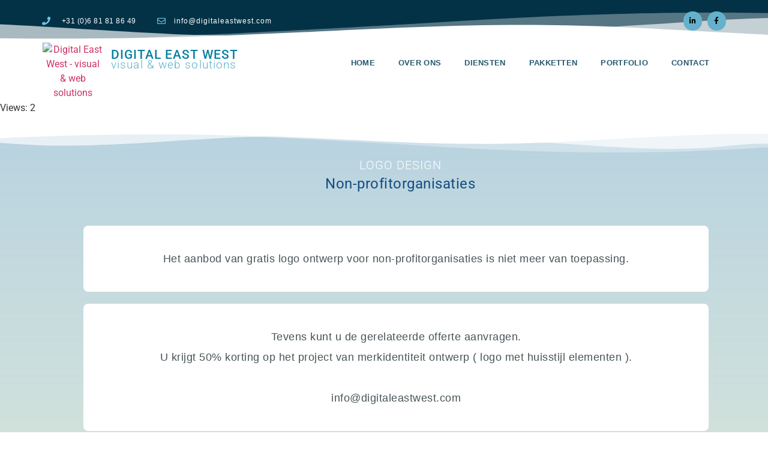

--- FILE ---
content_type: text/html; charset=UTF-8
request_url: https://digitaleastwest.com/jacob-maris-logo-design/
body_size: 21683
content:
<!doctype html>
<html lang="en-GB">
<head>
	<meta charset="UTF-8">
	<meta name="viewport" content="width=device-width, initial-scale=1">
	<link rel="profile" href="https://gmpg.org/xfn/11">
	<title>Jacob Maris logo design &#8211; Digital East West</title>
<meta name='robots' content='max-image-preview:large' />
	<style>img:is([sizes="auto" i], [sizes^="auto," i]) { contain-intrinsic-size: 3000px 1500px }</style>
	<link rel="alternate" type="application/rss+xml" title="Digital East West &raquo; Feed" href="https://digitaleastwest.com/feed/" />
<link rel="alternate" type="application/rss+xml" title="Digital East West &raquo; Comments Feed" href="https://digitaleastwest.com/comments/feed/" />
<script>
window._wpemojiSettings = {"baseUrl":"https:\/\/s.w.org\/images\/core\/emoji\/15.0.3\/72x72\/","ext":".png","svgUrl":"https:\/\/s.w.org\/images\/core\/emoji\/15.0.3\/svg\/","svgExt":".svg","source":{"concatemoji":"https:\/\/digitaleastwest.com\/wp-includes\/js\/wp-emoji-release.min.js?ver=6.7.4"}};
/*! This file is auto-generated */
!function(i,n){var o,s,e;function c(e){try{var t={supportTests:e,timestamp:(new Date).valueOf()};sessionStorage.setItem(o,JSON.stringify(t))}catch(e){}}function p(e,t,n){e.clearRect(0,0,e.canvas.width,e.canvas.height),e.fillText(t,0,0);var t=new Uint32Array(e.getImageData(0,0,e.canvas.width,e.canvas.height).data),r=(e.clearRect(0,0,e.canvas.width,e.canvas.height),e.fillText(n,0,0),new Uint32Array(e.getImageData(0,0,e.canvas.width,e.canvas.height).data));return t.every(function(e,t){return e===r[t]})}function u(e,t,n){switch(t){case"flag":return n(e,"\ud83c\udff3\ufe0f\u200d\u26a7\ufe0f","\ud83c\udff3\ufe0f\u200b\u26a7\ufe0f")?!1:!n(e,"\ud83c\uddfa\ud83c\uddf3","\ud83c\uddfa\u200b\ud83c\uddf3")&&!n(e,"\ud83c\udff4\udb40\udc67\udb40\udc62\udb40\udc65\udb40\udc6e\udb40\udc67\udb40\udc7f","\ud83c\udff4\u200b\udb40\udc67\u200b\udb40\udc62\u200b\udb40\udc65\u200b\udb40\udc6e\u200b\udb40\udc67\u200b\udb40\udc7f");case"emoji":return!n(e,"\ud83d\udc26\u200d\u2b1b","\ud83d\udc26\u200b\u2b1b")}return!1}function f(e,t,n){var r="undefined"!=typeof WorkerGlobalScope&&self instanceof WorkerGlobalScope?new OffscreenCanvas(300,150):i.createElement("canvas"),a=r.getContext("2d",{willReadFrequently:!0}),o=(a.textBaseline="top",a.font="600 32px Arial",{});return e.forEach(function(e){o[e]=t(a,e,n)}),o}function t(e){var t=i.createElement("script");t.src=e,t.defer=!0,i.head.appendChild(t)}"undefined"!=typeof Promise&&(o="wpEmojiSettingsSupports",s=["flag","emoji"],n.supports={everything:!0,everythingExceptFlag:!0},e=new Promise(function(e){i.addEventListener("DOMContentLoaded",e,{once:!0})}),new Promise(function(t){var n=function(){try{var e=JSON.parse(sessionStorage.getItem(o));if("object"==typeof e&&"number"==typeof e.timestamp&&(new Date).valueOf()<e.timestamp+604800&&"object"==typeof e.supportTests)return e.supportTests}catch(e){}return null}();if(!n){if("undefined"!=typeof Worker&&"undefined"!=typeof OffscreenCanvas&&"undefined"!=typeof URL&&URL.createObjectURL&&"undefined"!=typeof Blob)try{var e="postMessage("+f.toString()+"("+[JSON.stringify(s),u.toString(),p.toString()].join(",")+"));",r=new Blob([e],{type:"text/javascript"}),a=new Worker(URL.createObjectURL(r),{name:"wpTestEmojiSupports"});return void(a.onmessage=function(e){c(n=e.data),a.terminate(),t(n)})}catch(e){}c(n=f(s,u,p))}t(n)}).then(function(e){for(var t in e)n.supports[t]=e[t],n.supports.everything=n.supports.everything&&n.supports[t],"flag"!==t&&(n.supports.everythingExceptFlag=n.supports.everythingExceptFlag&&n.supports[t]);n.supports.everythingExceptFlag=n.supports.everythingExceptFlag&&!n.supports.flag,n.DOMReady=!1,n.readyCallback=function(){n.DOMReady=!0}}).then(function(){return e}).then(function(){var e;n.supports.everything||(n.readyCallback(),(e=n.source||{}).concatemoji?t(e.concatemoji):e.wpemoji&&e.twemoji&&(t(e.twemoji),t(e.wpemoji)))}))}((window,document),window._wpemojiSettings);
</script>

<style id='wp-emoji-styles-inline-css'>

	img.wp-smiley, img.emoji {
		display: inline !important;
		border: none !important;
		box-shadow: none !important;
		height: 1em !important;
		width: 1em !important;
		margin: 0 0.07em !important;
		vertical-align: -0.1em !important;
		background: none !important;
		padding: 0 !important;
	}
</style>
<style id='global-styles-inline-css'>
:root{--wp--preset--aspect-ratio--square: 1;--wp--preset--aspect-ratio--4-3: 4/3;--wp--preset--aspect-ratio--3-4: 3/4;--wp--preset--aspect-ratio--3-2: 3/2;--wp--preset--aspect-ratio--2-3: 2/3;--wp--preset--aspect-ratio--16-9: 16/9;--wp--preset--aspect-ratio--9-16: 9/16;--wp--preset--color--black: #000000;--wp--preset--color--cyan-bluish-gray: #abb8c3;--wp--preset--color--white: #ffffff;--wp--preset--color--pale-pink: #f78da7;--wp--preset--color--vivid-red: #cf2e2e;--wp--preset--color--luminous-vivid-orange: #ff6900;--wp--preset--color--luminous-vivid-amber: #fcb900;--wp--preset--color--light-green-cyan: #7bdcb5;--wp--preset--color--vivid-green-cyan: #00d084;--wp--preset--color--pale-cyan-blue: #8ed1fc;--wp--preset--color--vivid-cyan-blue: #0693e3;--wp--preset--color--vivid-purple: #9b51e0;--wp--preset--gradient--vivid-cyan-blue-to-vivid-purple: linear-gradient(135deg,rgba(6,147,227,1) 0%,rgb(155,81,224) 100%);--wp--preset--gradient--light-green-cyan-to-vivid-green-cyan: linear-gradient(135deg,rgb(122,220,180) 0%,rgb(0,208,130) 100%);--wp--preset--gradient--luminous-vivid-amber-to-luminous-vivid-orange: linear-gradient(135deg,rgba(252,185,0,1) 0%,rgba(255,105,0,1) 100%);--wp--preset--gradient--luminous-vivid-orange-to-vivid-red: linear-gradient(135deg,rgba(255,105,0,1) 0%,rgb(207,46,46) 100%);--wp--preset--gradient--very-light-gray-to-cyan-bluish-gray: linear-gradient(135deg,rgb(238,238,238) 0%,rgb(169,184,195) 100%);--wp--preset--gradient--cool-to-warm-spectrum: linear-gradient(135deg,rgb(74,234,220) 0%,rgb(151,120,209) 20%,rgb(207,42,186) 40%,rgb(238,44,130) 60%,rgb(251,105,98) 80%,rgb(254,248,76) 100%);--wp--preset--gradient--blush-light-purple: linear-gradient(135deg,rgb(255,206,236) 0%,rgb(152,150,240) 100%);--wp--preset--gradient--blush-bordeaux: linear-gradient(135deg,rgb(254,205,165) 0%,rgb(254,45,45) 50%,rgb(107,0,62) 100%);--wp--preset--gradient--luminous-dusk: linear-gradient(135deg,rgb(255,203,112) 0%,rgb(199,81,192) 50%,rgb(65,88,208) 100%);--wp--preset--gradient--pale-ocean: linear-gradient(135deg,rgb(255,245,203) 0%,rgb(182,227,212) 50%,rgb(51,167,181) 100%);--wp--preset--gradient--electric-grass: linear-gradient(135deg,rgb(202,248,128) 0%,rgb(113,206,126) 100%);--wp--preset--gradient--midnight: linear-gradient(135deg,rgb(2,3,129) 0%,rgb(40,116,252) 100%);--wp--preset--font-size--small: 13px;--wp--preset--font-size--medium: 20px;--wp--preset--font-size--large: 36px;--wp--preset--font-size--x-large: 42px;--wp--preset--spacing--20: 0.44rem;--wp--preset--spacing--30: 0.67rem;--wp--preset--spacing--40: 1rem;--wp--preset--spacing--50: 1.5rem;--wp--preset--spacing--60: 2.25rem;--wp--preset--spacing--70: 3.38rem;--wp--preset--spacing--80: 5.06rem;--wp--preset--shadow--natural: 6px 6px 9px rgba(0, 0, 0, 0.2);--wp--preset--shadow--deep: 12px 12px 50px rgba(0, 0, 0, 0.4);--wp--preset--shadow--sharp: 6px 6px 0px rgba(0, 0, 0, 0.2);--wp--preset--shadow--outlined: 6px 6px 0px -3px rgba(255, 255, 255, 1), 6px 6px rgba(0, 0, 0, 1);--wp--preset--shadow--crisp: 6px 6px 0px rgba(0, 0, 0, 1);}:root { --wp--style--global--content-size: 800px;--wp--style--global--wide-size: 1200px; }:where(body) { margin: 0; }.wp-site-blocks > .alignleft { float: left; margin-right: 2em; }.wp-site-blocks > .alignright { float: right; margin-left: 2em; }.wp-site-blocks > .aligncenter { justify-content: center; margin-left: auto; margin-right: auto; }:where(.wp-site-blocks) > * { margin-block-start: 24px; margin-block-end: 0; }:where(.wp-site-blocks) > :first-child { margin-block-start: 0; }:where(.wp-site-blocks) > :last-child { margin-block-end: 0; }:root { --wp--style--block-gap: 24px; }:root :where(.is-layout-flow) > :first-child{margin-block-start: 0;}:root :where(.is-layout-flow) > :last-child{margin-block-end: 0;}:root :where(.is-layout-flow) > *{margin-block-start: 24px;margin-block-end: 0;}:root :where(.is-layout-constrained) > :first-child{margin-block-start: 0;}:root :where(.is-layout-constrained) > :last-child{margin-block-end: 0;}:root :where(.is-layout-constrained) > *{margin-block-start: 24px;margin-block-end: 0;}:root :where(.is-layout-flex){gap: 24px;}:root :where(.is-layout-grid){gap: 24px;}.is-layout-flow > .alignleft{float: left;margin-inline-start: 0;margin-inline-end: 2em;}.is-layout-flow > .alignright{float: right;margin-inline-start: 2em;margin-inline-end: 0;}.is-layout-flow > .aligncenter{margin-left: auto !important;margin-right: auto !important;}.is-layout-constrained > .alignleft{float: left;margin-inline-start: 0;margin-inline-end: 2em;}.is-layout-constrained > .alignright{float: right;margin-inline-start: 2em;margin-inline-end: 0;}.is-layout-constrained > .aligncenter{margin-left: auto !important;margin-right: auto !important;}.is-layout-constrained > :where(:not(.alignleft):not(.alignright):not(.alignfull)){max-width: var(--wp--style--global--content-size);margin-left: auto !important;margin-right: auto !important;}.is-layout-constrained > .alignwide{max-width: var(--wp--style--global--wide-size);}body .is-layout-flex{display: flex;}.is-layout-flex{flex-wrap: wrap;align-items: center;}.is-layout-flex > :is(*, div){margin: 0;}body .is-layout-grid{display: grid;}.is-layout-grid > :is(*, div){margin: 0;}body{padding-top: 0px;padding-right: 0px;padding-bottom: 0px;padding-left: 0px;}a:where(:not(.wp-element-button)){text-decoration: underline;}:root :where(.wp-element-button, .wp-block-button__link){background-color: #32373c;border-width: 0;color: #fff;font-family: inherit;font-size: inherit;line-height: inherit;padding: calc(0.667em + 2px) calc(1.333em + 2px);text-decoration: none;}.has-black-color{color: var(--wp--preset--color--black) !important;}.has-cyan-bluish-gray-color{color: var(--wp--preset--color--cyan-bluish-gray) !important;}.has-white-color{color: var(--wp--preset--color--white) !important;}.has-pale-pink-color{color: var(--wp--preset--color--pale-pink) !important;}.has-vivid-red-color{color: var(--wp--preset--color--vivid-red) !important;}.has-luminous-vivid-orange-color{color: var(--wp--preset--color--luminous-vivid-orange) !important;}.has-luminous-vivid-amber-color{color: var(--wp--preset--color--luminous-vivid-amber) !important;}.has-light-green-cyan-color{color: var(--wp--preset--color--light-green-cyan) !important;}.has-vivid-green-cyan-color{color: var(--wp--preset--color--vivid-green-cyan) !important;}.has-pale-cyan-blue-color{color: var(--wp--preset--color--pale-cyan-blue) !important;}.has-vivid-cyan-blue-color{color: var(--wp--preset--color--vivid-cyan-blue) !important;}.has-vivid-purple-color{color: var(--wp--preset--color--vivid-purple) !important;}.has-black-background-color{background-color: var(--wp--preset--color--black) !important;}.has-cyan-bluish-gray-background-color{background-color: var(--wp--preset--color--cyan-bluish-gray) !important;}.has-white-background-color{background-color: var(--wp--preset--color--white) !important;}.has-pale-pink-background-color{background-color: var(--wp--preset--color--pale-pink) !important;}.has-vivid-red-background-color{background-color: var(--wp--preset--color--vivid-red) !important;}.has-luminous-vivid-orange-background-color{background-color: var(--wp--preset--color--luminous-vivid-orange) !important;}.has-luminous-vivid-amber-background-color{background-color: var(--wp--preset--color--luminous-vivid-amber) !important;}.has-light-green-cyan-background-color{background-color: var(--wp--preset--color--light-green-cyan) !important;}.has-vivid-green-cyan-background-color{background-color: var(--wp--preset--color--vivid-green-cyan) !important;}.has-pale-cyan-blue-background-color{background-color: var(--wp--preset--color--pale-cyan-blue) !important;}.has-vivid-cyan-blue-background-color{background-color: var(--wp--preset--color--vivid-cyan-blue) !important;}.has-vivid-purple-background-color{background-color: var(--wp--preset--color--vivid-purple) !important;}.has-black-border-color{border-color: var(--wp--preset--color--black) !important;}.has-cyan-bluish-gray-border-color{border-color: var(--wp--preset--color--cyan-bluish-gray) !important;}.has-white-border-color{border-color: var(--wp--preset--color--white) !important;}.has-pale-pink-border-color{border-color: var(--wp--preset--color--pale-pink) !important;}.has-vivid-red-border-color{border-color: var(--wp--preset--color--vivid-red) !important;}.has-luminous-vivid-orange-border-color{border-color: var(--wp--preset--color--luminous-vivid-orange) !important;}.has-luminous-vivid-amber-border-color{border-color: var(--wp--preset--color--luminous-vivid-amber) !important;}.has-light-green-cyan-border-color{border-color: var(--wp--preset--color--light-green-cyan) !important;}.has-vivid-green-cyan-border-color{border-color: var(--wp--preset--color--vivid-green-cyan) !important;}.has-pale-cyan-blue-border-color{border-color: var(--wp--preset--color--pale-cyan-blue) !important;}.has-vivid-cyan-blue-border-color{border-color: var(--wp--preset--color--vivid-cyan-blue) !important;}.has-vivid-purple-border-color{border-color: var(--wp--preset--color--vivid-purple) !important;}.has-vivid-cyan-blue-to-vivid-purple-gradient-background{background: var(--wp--preset--gradient--vivid-cyan-blue-to-vivid-purple) !important;}.has-light-green-cyan-to-vivid-green-cyan-gradient-background{background: var(--wp--preset--gradient--light-green-cyan-to-vivid-green-cyan) !important;}.has-luminous-vivid-amber-to-luminous-vivid-orange-gradient-background{background: var(--wp--preset--gradient--luminous-vivid-amber-to-luminous-vivid-orange) !important;}.has-luminous-vivid-orange-to-vivid-red-gradient-background{background: var(--wp--preset--gradient--luminous-vivid-orange-to-vivid-red) !important;}.has-very-light-gray-to-cyan-bluish-gray-gradient-background{background: var(--wp--preset--gradient--very-light-gray-to-cyan-bluish-gray) !important;}.has-cool-to-warm-spectrum-gradient-background{background: var(--wp--preset--gradient--cool-to-warm-spectrum) !important;}.has-blush-light-purple-gradient-background{background: var(--wp--preset--gradient--blush-light-purple) !important;}.has-blush-bordeaux-gradient-background{background: var(--wp--preset--gradient--blush-bordeaux) !important;}.has-luminous-dusk-gradient-background{background: var(--wp--preset--gradient--luminous-dusk) !important;}.has-pale-ocean-gradient-background{background: var(--wp--preset--gradient--pale-ocean) !important;}.has-electric-grass-gradient-background{background: var(--wp--preset--gradient--electric-grass) !important;}.has-midnight-gradient-background{background: var(--wp--preset--gradient--midnight) !important;}.has-small-font-size{font-size: var(--wp--preset--font-size--small) !important;}.has-medium-font-size{font-size: var(--wp--preset--font-size--medium) !important;}.has-large-font-size{font-size: var(--wp--preset--font-size--large) !important;}.has-x-large-font-size{font-size: var(--wp--preset--font-size--x-large) !important;}
:root :where(.wp-block-pullquote){font-size: 1.5em;line-height: 1.6;}
</style>
<link rel='stylesheet' id='hello-elementor-css' href='https://digitaleastwest.com/wp-content/themes/hello-elementor/style.min.css?ver=3.2.1' media='all' />
<link rel='stylesheet' id='hello-elementor-theme-style-css' href='https://digitaleastwest.com/wp-content/themes/hello-elementor/theme.min.css?ver=3.2.1' media='all' />
<link rel='stylesheet' id='hello-elementor-header-footer-css' href='https://digitaleastwest.com/wp-content/themes/hello-elementor/header-footer.min.css?ver=3.2.1' media='all' />
<link rel='stylesheet' id='elementor-frontend-css' href='https://digitaleastwest.com/wp-content/plugins/elementor/assets/css/frontend.min.css?ver=3.30.3' media='all' />
<link rel='stylesheet' id='widget-icon-list-css' href='https://digitaleastwest.com/wp-content/plugins/elementor/assets/css/widget-icon-list.min.css?ver=3.30.3' media='all' />
<link rel='stylesheet' id='e-animation-shrink-css' href='https://digitaleastwest.com/wp-content/plugins/elementor/assets/lib/animations/styles/e-animation-shrink.min.css?ver=3.30.3' media='all' />
<link rel='stylesheet' id='widget-social-icons-css' href='https://digitaleastwest.com/wp-content/plugins/elementor/assets/css/widget-social-icons.min.css?ver=3.30.3' media='all' />
<link rel='stylesheet' id='e-apple-webkit-css' href='https://digitaleastwest.com/wp-content/plugins/elementor/assets/css/conditionals/apple-webkit.min.css?ver=3.30.3' media='all' />
<link rel='stylesheet' id='e-shapes-css' href='https://digitaleastwest.com/wp-content/plugins/elementor/assets/css/conditionals/shapes.min.css?ver=3.30.3' media='all' />
<link rel='stylesheet' id='e-sticky-css' href='https://digitaleastwest.com/wp-content/plugins/elementor-pro/assets/css/modules/sticky.min.css?ver=3.27.0' media='all' />
<link rel='stylesheet' id='e-animation-slideInLeft-css' href='https://digitaleastwest.com/wp-content/plugins/elementor/assets/lib/animations/styles/slideInLeft.min.css?ver=3.30.3' media='all' />
<link rel='stylesheet' id='widget-image-css' href='https://digitaleastwest.com/wp-content/plugins/elementor/assets/css/widget-image.min.css?ver=3.30.3' media='all' />
<link rel='stylesheet' id='e-animation-fadeIn-css' href='https://digitaleastwest.com/wp-content/plugins/elementor/assets/lib/animations/styles/fadeIn.min.css?ver=3.30.3' media='all' />
<link rel='stylesheet' id='widget-heading-css' href='https://digitaleastwest.com/wp-content/plugins/elementor/assets/css/widget-heading.min.css?ver=3.30.3' media='all' />
<link rel='stylesheet' id='widget-nav-menu-css' href='https://digitaleastwest.com/wp-content/plugins/elementor-pro/assets/css/widget-nav-menu.min.css?ver=3.27.0' media='all' />
<link rel='stylesheet' id='widget-text-editor-css' href='https://digitaleastwest.com/wp-content/plugins/elementor/assets/css/widget-text-editor.min.css?ver=3.30.3' media='all' />
<link rel='stylesheet' id='e-animation-grow-css' href='https://digitaleastwest.com/wp-content/plugins/elementor/assets/lib/animations/styles/e-animation-grow.min.css?ver=3.30.3' media='all' />
<link rel='stylesheet' id='widget-form-css' href='https://digitaleastwest.com/wp-content/plugins/elementor-pro/assets/css/widget-form.min.css?ver=3.27.0' media='all' />
<link rel='stylesheet' id='elementor-icons-css' href='https://digitaleastwest.com/wp-content/plugins/elementor/assets/lib/eicons/css/elementor-icons.min.css?ver=5.43.0' media='all' />
<link rel='stylesheet' id='elementor-post-8-css' href='https://digitaleastwest.com/wp-content/uploads/elementor/css/post-8.css?ver=1738000872' media='all' />
<link rel='stylesheet' id='font-awesome-5-all-css' href='https://digitaleastwest.com/wp-content/plugins/elementor/assets/lib/font-awesome/css/all.min.css?ver=3.30.3' media='all' />
<link rel='stylesheet' id='font-awesome-4-shim-css' href='https://digitaleastwest.com/wp-content/plugins/elementor/assets/lib/font-awesome/css/v4-shims.min.css?ver=3.30.3' media='all' />
<link rel='stylesheet' id='elementor-post-1374-css' href='https://digitaleastwest.com/wp-content/uploads/elementor/css/post-1374.css?ver=1738466263' media='all' />
<link rel='stylesheet' id='elementor-post-7-css' href='https://digitaleastwest.com/wp-content/uploads/elementor/css/post-7.css?ver=1738000872' media='all' />
<link rel='stylesheet' id='elementor-post-44-css' href='https://digitaleastwest.com/wp-content/uploads/elementor/css/post-44.css?ver=1738000872' media='all' />
<link rel='stylesheet' id='elementor-gf-local-roboto-css' href='https://digitaleastwest.com/wp-content/uploads/elementor/google-fonts/css/roboto.css?ver=1750417772' media='all' />
<link rel='stylesheet' id='elementor-gf-local-robotoslab-css' href='https://digitaleastwest.com/wp-content/uploads/elementor/google-fonts/css/robotoslab.css?ver=1750417775' media='all' />
<link rel='stylesheet' id='elementor-icons-shared-0-css' href='https://digitaleastwest.com/wp-content/plugins/elementor/assets/lib/font-awesome/css/fontawesome.min.css?ver=5.15.3' media='all' />
<link rel='stylesheet' id='elementor-icons-fa-solid-css' href='https://digitaleastwest.com/wp-content/plugins/elementor/assets/lib/font-awesome/css/solid.min.css?ver=5.15.3' media='all' />
<link rel='stylesheet' id='elementor-icons-fa-regular-css' href='https://digitaleastwest.com/wp-content/plugins/elementor/assets/lib/font-awesome/css/regular.min.css?ver=5.15.3' media='all' />
<link rel='stylesheet' id='elementor-icons-fa-brands-css' href='https://digitaleastwest.com/wp-content/plugins/elementor/assets/lib/font-awesome/css/brands.min.css?ver=5.15.3' media='all' />
<script src="https://digitaleastwest.com/wp-includes/js/jquery/jquery.min.js?ver=3.7.1" id="jquery-core-js"></script>
<script src="https://digitaleastwest.com/wp-includes/js/jquery/jquery-migrate.min.js?ver=3.4.1" id="jquery-migrate-js"></script>
<script src="https://digitaleastwest.com/wp-content/plugins/elementor/assets/lib/font-awesome/js/v4-shims.min.js?ver=3.30.3" id="font-awesome-4-shim-js"></script>
<link rel="https://api.w.org/" href="https://digitaleastwest.com/wp-json/" /><link rel="alternate" title="JSON" type="application/json" href="https://digitaleastwest.com/wp-json/wp/v2/pages/1374" /><link rel="EditURI" type="application/rsd+xml" title="RSD" href="https://digitaleastwest.com/xmlrpc.php?rsd" />
<meta name="generator" content="WordPress 6.7.4" />
<link rel="canonical" href="https://digitaleastwest.com/jacob-maris-logo-design/" />
<link rel='shortlink' href='https://digitaleastwest.com/?p=1374' />
<link rel="alternate" title="oEmbed (JSON)" type="application/json+oembed" href="https://digitaleastwest.com/wp-json/oembed/1.0/embed?url=https%3A%2F%2Fdigitaleastwest.com%2Fjacob-maris-logo-design%2F" />
<link rel="alternate" title="oEmbed (XML)" type="text/xml+oembed" href="https://digitaleastwest.com/wp-json/oembed/1.0/embed?url=https%3A%2F%2Fdigitaleastwest.com%2Fjacob-maris-logo-design%2F&#038;format=xml" />
<!-- Analytics by WP Statistics - https://wp-statistics.com -->
<meta name="generator" content="Elementor 3.30.3; features: additional_custom_breakpoints; settings: css_print_method-external, google_font-enabled, font_display-auto">
			<style>
				.e-con.e-parent:nth-of-type(n+4):not(.e-lazyloaded):not(.e-no-lazyload),
				.e-con.e-parent:nth-of-type(n+4):not(.e-lazyloaded):not(.e-no-lazyload) * {
					background-image: none !important;
				}
				@media screen and (max-height: 1024px) {
					.e-con.e-parent:nth-of-type(n+3):not(.e-lazyloaded):not(.e-no-lazyload),
					.e-con.e-parent:nth-of-type(n+3):not(.e-lazyloaded):not(.e-no-lazyload) * {
						background-image: none !important;
					}
				}
				@media screen and (max-height: 640px) {
					.e-con.e-parent:nth-of-type(n+2):not(.e-lazyloaded):not(.e-no-lazyload),
					.e-con.e-parent:nth-of-type(n+2):not(.e-lazyloaded):not(.e-no-lazyload) * {
						background-image: none !important;
					}
				}
			</style>
			<link rel="icon" href="https://digitaleastwest.com/wp-content/uploads/2020/11/cropped-DEW_avicon-32x32.png" sizes="32x32" />
<link rel="icon" href="https://digitaleastwest.com/wp-content/uploads/2020/11/cropped-DEW_avicon-192x192.png" sizes="192x192" />
<link rel="apple-touch-icon" href="https://digitaleastwest.com/wp-content/uploads/2020/11/cropped-DEW_avicon-180x180.png" />
<meta name="msapplication-TileImage" content="https://digitaleastwest.com/wp-content/uploads/2020/11/cropped-DEW_avicon-270x270.png" />
</head>
<body class="page-template-default page page-id-1374 wp-embed-responsive elementor-default elementor-kit-8 elementor-page elementor-page-1374">


<a class="skip-link screen-reader-text" href="#content">Skip to content</a>

		<div data-elementor-type="header" data-elementor-id="7" class="elementor elementor-7 elementor-location-header" data-elementor-post-type="elementor_library">
					<section class="elementor-section elementor-top-section elementor-element elementor-element-4d50f3a4 elementor-section-height-min-height elementor-section-content-middle elementor-section-boxed elementor-section-height-default elementor-section-items-middle" data-id="4d50f3a4" data-element_type="section" data-settings="{&quot;background_background&quot;:&quot;classic&quot;,&quot;shape_divider_bottom&quot;:&quot;mountains&quot;,&quot;sticky&quot;:&quot;top&quot;,&quot;sticky_on&quot;:[&quot;desktop&quot;,&quot;tablet&quot;,&quot;mobile&quot;],&quot;sticky_offset&quot;:0,&quot;sticky_effects_offset&quot;:0,&quot;sticky_anchor_link_offset&quot;:0}">
							<div class="elementor-background-overlay"></div>
						<div class="elementor-shape elementor-shape-bottom" aria-hidden="true" data-negative="false">
			<svg xmlns="http://www.w3.org/2000/svg" viewBox="0 0 1000 100" preserveAspectRatio="none">
	<path class="elementor-shape-fill" opacity="0.33" d="M473,67.3c-203.9,88.3-263.1-34-320.3,0C66,119.1,0,59.7,0,59.7V0h1000v59.7 c0,0-62.1,26.1-94.9,29.3c-32.8,3.3-62.8-12.3-75.8-22.1C806,49.6,745.3,8.7,694.9,4.7S492.4,59,473,67.3z"/>
	<path class="elementor-shape-fill" opacity="0.66" d="M734,67.3c-45.5,0-77.2-23.2-129.1-39.1c-28.6-8.7-150.3-10.1-254,39.1 s-91.7-34.4-149.2,0C115.7,118.3,0,39.8,0,39.8V0h1000v36.5c0,0-28.2-18.5-92.1-18.5C810.2,18.1,775.7,67.3,734,67.3z"/>
	<path class="elementor-shape-fill" d="M766.1,28.9c-200-57.5-266,65.5-395.1,19.5C242,1.8,242,5.4,184.8,20.6C128,35.8,132.3,44.9,89.9,52.5C28.6,63.7,0,0,0,0 h1000c0,0-9.9,40.9-83.6,48.1S829.6,47,766.1,28.9z"/>
</svg>		</div>
					<div class="elementor-container elementor-column-gap-no">
					<div class="elementor-column elementor-col-33 elementor-top-column elementor-element elementor-element-e884b56" data-id="e884b56" data-element_type="column">
			<div class="elementor-widget-wrap elementor-element-populated">
						<div class="elementor-element elementor-element-396aef66 elementor-icon-list--layout-inline elementor-mobile-align-center elementor-tablet-align-center elementor-list-item-link-full_width elementor-widget elementor-widget-icon-list" data-id="396aef66" data-element_type="widget" data-widget_type="icon-list.default">
				<div class="elementor-widget-container">
							<ul class="elementor-icon-list-items elementor-inline-items">
							<li class="elementor-icon-list-item elementor-inline-item">
											<span class="elementor-icon-list-icon">
							<i aria-hidden="true" class="fas fa-phone"></i>						</span>
										<span class="elementor-icon-list-text">+31 (0)6 81 81 86 49</span>
									</li>
						</ul>
						</div>
				</div>
					</div>
		</div>
				<div class="elementor-column elementor-col-33 elementor-top-column elementor-element elementor-element-4c3ece89 elementor-hidden-phone elementor-hidden-tablet" data-id="4c3ece89" data-element_type="column">
			<div class="elementor-widget-wrap elementor-element-populated">
						<div class="elementor-element elementor-element-5987d276 elementor-icon-list--layout-inline elementor-mobile-align-center elementor-tablet-align-center elementor-list-item-link-full_width elementor-widget elementor-widget-icon-list" data-id="5987d276" data-element_type="widget" data-widget_type="icon-list.default">
				<div class="elementor-widget-container">
							<ul class="elementor-icon-list-items elementor-inline-items">
							<li class="elementor-icon-list-item elementor-inline-item">
											<span class="elementor-icon-list-icon">
							<i aria-hidden="true" class="far fa-envelope"></i>						</span>
										<span class="elementor-icon-list-text">info@digitaleastwest.com</span>
									</li>
						</ul>
						</div>
				</div>
					</div>
		</div>
				<div class="elementor-column elementor-col-33 elementor-top-column elementor-element elementor-element-238f6706" data-id="238f6706" data-element_type="column" data-settings="{&quot;background_background&quot;:&quot;classic&quot;}">
			<div class="elementor-widget-wrap elementor-element-populated">
						<div class="elementor-element elementor-element-36c51371 e-grid-align-right elementor-shape-circle e-grid-align-mobile-center elementor-hidden-phone elementor-grid-0 elementor-widget elementor-widget-social-icons" data-id="36c51371" data-element_type="widget" data-widget_type="social-icons.default">
				<div class="elementor-widget-container">
							<div class="elementor-social-icons-wrapper elementor-grid" role="list">
							<span class="elementor-grid-item" role="listitem">
					<a class="elementor-icon elementor-social-icon elementor-social-icon-linkedin-in elementor-animation-shrink elementor-repeater-item-2be6f1f" href="https://www.linkedin.com/company/digital-east-west" target="_blank">
						<span class="elementor-screen-only">Linkedin-in</span>
						<i class="fab fa-linkedin-in"></i>					</a>
				</span>
							<span class="elementor-grid-item" role="listitem">
					<a class="elementor-icon elementor-social-icon elementor-social-icon-facebook-f elementor-animation-shrink elementor-repeater-item-5646027" href="https://www.facebook.com/DIGITAL-EAST-WEST-122757207770149" target="_blank">
						<span class="elementor-screen-only">Facebook-f</span>
						<i class="fab fa-facebook-f"></i>					</a>
				</span>
					</div>
						</div>
				</div>
					</div>
		</div>
					</div>
		</section>
				<header class="elementor-section elementor-top-section elementor-element elementor-element-6a7fa18 elementor-section-content-middle elementor-section-height-min-height elementor-section-items-top elementor-section-boxed elementor-section-height-default" data-id="6a7fa18" data-element_type="section" data-settings="{&quot;background_background&quot;:&quot;classic&quot;,&quot;sticky&quot;:&quot;top&quot;,&quot;animation_mobile&quot;:&quot;none&quot;,&quot;sticky_on&quot;:[&quot;desktop&quot;,&quot;tablet&quot;],&quot;sticky_offset&quot;:70,&quot;sticky_effects_offset&quot;:0,&quot;sticky_anchor_link_offset&quot;:0}">
						<div class="elementor-container elementor-column-gap-narrow">
					<nav class="elementor-column elementor-col-33 elementor-top-column elementor-element elementor-element-40da6e6" data-id="40da6e6" data-element_type="column">
			<div class="elementor-widget-wrap elementor-element-populated">
						<div class="elementor-element elementor-element-07b5d6d elementor-invisible elementor-widget elementor-widget-image" data-id="07b5d6d" data-element_type="widget" data-settings="{&quot;_animation&quot;:&quot;slideInLeft&quot;}" data-widget_type="image.default">
				<div class="elementor-widget-container">
																<a href="https://digitaleastwest.com">
							<img src="https://digitaleastwest.com/wp-content/uploads/elementor/thumbs/dew_new_logo-1-150x150-1-opk3dxsq5yi7jpqikyd0v9n0df7tjkzud82ojbkjkw.jpg" title="Digital East West &#8211; visual &#038; web solutions" alt="Digital East West - visual &amp; web solutions" class="elementor-animation-shrink" loading="lazy" />								</a>
															</div>
				</div>
					</div>
		</nav>
				<nav class="elementor-column elementor-col-33 elementor-top-column elementor-element elementor-element-6511c09" data-id="6511c09" data-element_type="column">
			<div class="elementor-widget-wrap elementor-element-populated">
						<section class="elementor-section elementor-inner-section elementor-element elementor-element-ec96926 elementor-section-boxed elementor-section-height-default elementor-section-height-default" data-id="ec96926" data-element_type="section">
						<div class="elementor-container elementor-column-gap-default">
					<div class="elementor-column elementor-col-100 elementor-inner-column elementor-element elementor-element-efed887" data-id="efed887" data-element_type="column">
			<div class="elementor-widget-wrap elementor-element-populated">
						<div class="elementor-element elementor-element-26a6a8a animated-slow elementor-invisible elementor-widget elementor-widget-heading" data-id="26a6a8a" data-element_type="widget" data-settings="{&quot;_animation&quot;:&quot;fadeIn&quot;}" data-widget_type="heading.default">
				<div class="elementor-widget-container">
					<h1 class="elementor-heading-title elementor-size-default">DIGITAL EAST WEST</h1>				</div>
				</div>
					</div>
		</div>
					</div>
		</section>
				<section class="elementor-section elementor-inner-section elementor-element elementor-element-580cf8f elementor-hidden-phone elementor-section-boxed elementor-section-height-default elementor-section-height-default" data-id="580cf8f" data-element_type="section">
						<div class="elementor-container elementor-column-gap-default">
					<div class="elementor-column elementor-col-100 elementor-inner-column elementor-element elementor-element-2f9eb68" data-id="2f9eb68" data-element_type="column">
			<div class="elementor-widget-wrap elementor-element-populated">
						<div class="elementor-element elementor-element-483c7cc animated-slow elementor-invisible elementor-widget elementor-widget-heading" data-id="483c7cc" data-element_type="widget" data-settings="{&quot;_animation&quot;:&quot;fadeIn&quot;}" data-widget_type="heading.default">
				<div class="elementor-widget-container">
					<h2 class="elementor-heading-title elementor-size-default">visual &amp; web solutions</h2>				</div>
				</div>
					</div>
		</div>
					</div>
		</section>
					</div>
		</nav>
				<div class="elementor-column elementor-col-33 elementor-top-column elementor-element elementor-element-c81171c" data-id="c81171c" data-element_type="column">
			<div class="elementor-widget-wrap elementor-element-populated">
						<div class="elementor-element elementor-element-6a26999 elementor-nav-menu__align-end elementor-nav-menu--stretch elementor-nav-menu__text-align-center elementor-nav-menu--dropdown-tablet elementor-nav-menu--toggle elementor-nav-menu--burger elementor-widget elementor-widget-nav-menu" data-id="6a26999" data-element_type="widget" data-settings="{&quot;full_width&quot;:&quot;stretch&quot;,&quot;sticky&quot;:&quot;top&quot;,&quot;submenu_icon&quot;:{&quot;value&quot;:&quot;&lt;i class=\&quot;fas fa-chevron-down\&quot;&gt;&lt;\/i&gt;&quot;,&quot;library&quot;:&quot;fa-solid&quot;},&quot;layout&quot;:&quot;horizontal&quot;,&quot;toggle&quot;:&quot;burger&quot;,&quot;sticky_on&quot;:[&quot;desktop&quot;,&quot;tablet&quot;,&quot;mobile&quot;],&quot;sticky_offset&quot;:0,&quot;sticky_effects_offset&quot;:0,&quot;sticky_anchor_link_offset&quot;:0}" data-widget_type="nav-menu.default">
				<div class="elementor-widget-container">
								<nav aria-label="Menu" class="elementor-nav-menu--main elementor-nav-menu__container elementor-nav-menu--layout-horizontal e--pointer-framed e--animation-shrink">
				<ul id="menu-1-6a26999" class="elementor-nav-menu"><li class="menu-item menu-item-type-post_type menu-item-object-page menu-item-home menu-item-103"><a href="https://digitaleastwest.com/" class="elementor-item">HOME</a></li>
<li class="menu-item menu-item-type-post_type menu-item-object-page menu-item-109"><a href="https://digitaleastwest.com/over-ons/" class="elementor-item">OVER ONS</a></li>
<li class="menu-item menu-item-type-custom menu-item-object-custom menu-item-has-children menu-item-119"><a href="#" class="elementor-item elementor-item-anchor">DIENSTEN</a>
<ul class="sub-menu elementor-nav-menu--dropdown">
	<li class="menu-item menu-item-type-post_type menu-item-object-page menu-item-108"><a href="https://digitaleastwest.com/diensten-responsive-cms-website/" class="elementor-sub-item">Responsive &#038; CMS websites</a></li>
	<li class="menu-item menu-item-type-post_type menu-item-object-page menu-item-107"><a href="https://digitaleastwest.com/diensten-logo-huisstijl-ontwerp/" class="elementor-sub-item">Logo &#038; Huisstijl Ontwerp</a></li>
	<li class="menu-item menu-item-type-post_type menu-item-object-page menu-item-106"><a href="https://digitaleastwest.com/diensten-drukwerk-promotie/" class="elementor-sub-item">Drukwerk Promotie</a></li>
</ul>
</li>
<li class="menu-item menu-item-type-post_type menu-item-object-page menu-item-110"><a href="https://digitaleastwest.com/pakketten-huisstijl-pakket/" class="elementor-item">PAKKETTEN</a></li>
<li class="menu-item menu-item-type-custom menu-item-object-custom menu-item-has-children menu-item-120"><a href="#" class="elementor-item elementor-item-anchor">PORTFOLIO</a>
<ul class="sub-menu elementor-nav-menu--dropdown">
	<li class="menu-item menu-item-type-post_type menu-item-object-page menu-item-115"><a href="https://digitaleastwest.com/portfolio-responsive-websites/" class="elementor-sub-item">Websites</a></li>
	<li class="menu-item menu-item-type-post_type menu-item-object-page menu-item-114"><a href="https://digitaleastwest.com/portfolio-merkidentiteit-logos/" class="elementor-sub-item">Logos</a></li>
	<li class="menu-item menu-item-type-post_type menu-item-object-page menu-item-804"><a href="https://digitaleastwest.com/portfolio-huisstijlen/" class="elementor-sub-item">Huisstijlen</a></li>
	<li class="menu-item menu-item-type-post_type menu-item-object-page menu-item-111"><a href="https://digitaleastwest.com/portfolio-flyers/" class="elementor-sub-item">Flyers</a></li>
	<li class="menu-item menu-item-type-post_type menu-item-object-page menu-item-112"><a href="https://digitaleastwest.com/portfolio-folders/" class="elementor-sub-item">Folders</a></li>
	<li class="menu-item menu-item-type-post_type menu-item-object-page menu-item-113"><a href="https://digitaleastwest.com/portfolio-illustraties/" class="elementor-sub-item">Illustraties</a></li>
</ul>
</li>
<li class="menu-item menu-item-type-post_type menu-item-object-page menu-item-105"><a href="https://digitaleastwest.com/contact/" class="elementor-item">CONTACT</a></li>
</ul>			</nav>
					<div class="elementor-menu-toggle" role="button" tabindex="0" aria-label="Menu Toggle" aria-expanded="false">
			<i aria-hidden="true" role="presentation" class="elementor-menu-toggle__icon--open eicon-menu-bar"></i><i aria-hidden="true" role="presentation" class="elementor-menu-toggle__icon--close eicon-close"></i>		</div>
					<nav class="elementor-nav-menu--dropdown elementor-nav-menu__container" aria-hidden="true">
				<ul id="menu-2-6a26999" class="elementor-nav-menu"><li class="menu-item menu-item-type-post_type menu-item-object-page menu-item-home menu-item-103"><a href="https://digitaleastwest.com/" class="elementor-item" tabindex="-1">HOME</a></li>
<li class="menu-item menu-item-type-post_type menu-item-object-page menu-item-109"><a href="https://digitaleastwest.com/over-ons/" class="elementor-item" tabindex="-1">OVER ONS</a></li>
<li class="menu-item menu-item-type-custom menu-item-object-custom menu-item-has-children menu-item-119"><a href="#" class="elementor-item elementor-item-anchor" tabindex="-1">DIENSTEN</a>
<ul class="sub-menu elementor-nav-menu--dropdown">
	<li class="menu-item menu-item-type-post_type menu-item-object-page menu-item-108"><a href="https://digitaleastwest.com/diensten-responsive-cms-website/" class="elementor-sub-item" tabindex="-1">Responsive &#038; CMS websites</a></li>
	<li class="menu-item menu-item-type-post_type menu-item-object-page menu-item-107"><a href="https://digitaleastwest.com/diensten-logo-huisstijl-ontwerp/" class="elementor-sub-item" tabindex="-1">Logo &#038; Huisstijl Ontwerp</a></li>
	<li class="menu-item menu-item-type-post_type menu-item-object-page menu-item-106"><a href="https://digitaleastwest.com/diensten-drukwerk-promotie/" class="elementor-sub-item" tabindex="-1">Drukwerk Promotie</a></li>
</ul>
</li>
<li class="menu-item menu-item-type-post_type menu-item-object-page menu-item-110"><a href="https://digitaleastwest.com/pakketten-huisstijl-pakket/" class="elementor-item" tabindex="-1">PAKKETTEN</a></li>
<li class="menu-item menu-item-type-custom menu-item-object-custom menu-item-has-children menu-item-120"><a href="#" class="elementor-item elementor-item-anchor" tabindex="-1">PORTFOLIO</a>
<ul class="sub-menu elementor-nav-menu--dropdown">
	<li class="menu-item menu-item-type-post_type menu-item-object-page menu-item-115"><a href="https://digitaleastwest.com/portfolio-responsive-websites/" class="elementor-sub-item" tabindex="-1">Websites</a></li>
	<li class="menu-item menu-item-type-post_type menu-item-object-page menu-item-114"><a href="https://digitaleastwest.com/portfolio-merkidentiteit-logos/" class="elementor-sub-item" tabindex="-1">Logos</a></li>
	<li class="menu-item menu-item-type-post_type menu-item-object-page menu-item-804"><a href="https://digitaleastwest.com/portfolio-huisstijlen/" class="elementor-sub-item" tabindex="-1">Huisstijlen</a></li>
	<li class="menu-item menu-item-type-post_type menu-item-object-page menu-item-111"><a href="https://digitaleastwest.com/portfolio-flyers/" class="elementor-sub-item" tabindex="-1">Flyers</a></li>
	<li class="menu-item menu-item-type-post_type menu-item-object-page menu-item-112"><a href="https://digitaleastwest.com/portfolio-folders/" class="elementor-sub-item" tabindex="-1">Folders</a></li>
	<li class="menu-item menu-item-type-post_type menu-item-object-page menu-item-113"><a href="https://digitaleastwest.com/portfolio-illustraties/" class="elementor-sub-item" tabindex="-1">Illustraties</a></li>
</ul>
</li>
<li class="menu-item menu-item-type-post_type menu-item-object-page menu-item-105"><a href="https://digitaleastwest.com/contact/" class="elementor-item" tabindex="-1">CONTACT</a></li>
</ul>			</nav>
						</div>
				</div>
					</div>
		</div>
					</div>
		</header>
				</div>
		
<main id="content" class="site-main post-1374 page type-page status-publish hentry">

	
	<div class="page-content">
		<p>Views: 2</p>		<div data-elementor-type="wp-page" data-elementor-id="1374" class="elementor elementor-1374" data-elementor-post-type="page">
						<section class="elementor-section elementor-top-section elementor-element elementor-element-0361c00 elementor-section-boxed elementor-section-height-default elementor-section-height-default" data-id="0361c00" data-element_type="section" data-settings="{&quot;background_background&quot;:&quot;gradient&quot;,&quot;shape_divider_top&quot;:&quot;mountains&quot;,&quot;shape_divider_bottom&quot;:&quot;mountains&quot;}">
					<div class="elementor-shape elementor-shape-top" aria-hidden="true" data-negative="false">
			<svg xmlns="http://www.w3.org/2000/svg" viewBox="0 0 1000 100" preserveAspectRatio="none">
	<path class="elementor-shape-fill" opacity="0.33" d="M473,67.3c-203.9,88.3-263.1-34-320.3,0C66,119.1,0,59.7,0,59.7V0h1000v59.7 c0,0-62.1,26.1-94.9,29.3c-32.8,3.3-62.8-12.3-75.8-22.1C806,49.6,745.3,8.7,694.9,4.7S492.4,59,473,67.3z"/>
	<path class="elementor-shape-fill" opacity="0.66" d="M734,67.3c-45.5,0-77.2-23.2-129.1-39.1c-28.6-8.7-150.3-10.1-254,39.1 s-91.7-34.4-149.2,0C115.7,118.3,0,39.8,0,39.8V0h1000v36.5c0,0-28.2-18.5-92.1-18.5C810.2,18.1,775.7,67.3,734,67.3z"/>
	<path class="elementor-shape-fill" d="M766.1,28.9c-200-57.5-266,65.5-395.1,19.5C242,1.8,242,5.4,184.8,20.6C128,35.8,132.3,44.9,89.9,52.5C28.6,63.7,0,0,0,0 h1000c0,0-9.9,40.9-83.6,48.1S829.6,47,766.1,28.9z"/>
</svg>		</div>
				<div class="elementor-shape elementor-shape-bottom" aria-hidden="true" data-negative="false">
			<svg xmlns="http://www.w3.org/2000/svg" viewBox="0 0 1000 100" preserveAspectRatio="none">
	<path class="elementor-shape-fill" opacity="0.33" d="M473,67.3c-203.9,88.3-263.1-34-320.3,0C66,119.1,0,59.7,0,59.7V0h1000v59.7 c0,0-62.1,26.1-94.9,29.3c-32.8,3.3-62.8-12.3-75.8-22.1C806,49.6,745.3,8.7,694.9,4.7S492.4,59,473,67.3z"/>
	<path class="elementor-shape-fill" opacity="0.66" d="M734,67.3c-45.5,0-77.2-23.2-129.1-39.1c-28.6-8.7-150.3-10.1-254,39.1 s-91.7-34.4-149.2,0C115.7,118.3,0,39.8,0,39.8V0h1000v36.5c0,0-28.2-18.5-92.1-18.5C810.2,18.1,775.7,67.3,734,67.3z"/>
	<path class="elementor-shape-fill" d="M766.1,28.9c-200-57.5-266,65.5-395.1,19.5C242,1.8,242,5.4,184.8,20.6C128,35.8,132.3,44.9,89.9,52.5C28.6,63.7,0,0,0,0 h1000c0,0-9.9,40.9-83.6,48.1S829.6,47,766.1,28.9z"/>
</svg>		</div>
					<div class="elementor-container elementor-column-gap-default">
					<div class="elementor-column elementor-col-100 elementor-top-column elementor-element elementor-element-c7bee46" data-id="c7bee46" data-element_type="column">
			<div class="elementor-widget-wrap elementor-element-populated">
						<div class="elementor-element elementor-element-177b5ba elementor-widget elementor-widget-heading" data-id="177b5ba" data-element_type="widget" data-widget_type="heading.default">
				<div class="elementor-widget-container">
					<h2 class="elementor-heading-title elementor-size-default">Logo Design</h2>				</div>
				</div>
				<div class="elementor-element elementor-element-44abef2 elementor-widget elementor-widget-heading" data-id="44abef2" data-element_type="widget" data-widget_type="heading.default">
				<div class="elementor-widget-container">
					<h1 class="elementor-heading-title elementor-size-default">Non-profitorganisaties</h1>				</div>
				</div>
				<section class="elementor-section elementor-inner-section elementor-element elementor-element-4d19d83 elementor-section-boxed elementor-section-height-default elementor-section-height-default" data-id="4d19d83" data-element_type="section">
						<div class="elementor-container elementor-column-gap-default">
					<div class="elementor-column elementor-col-100 elementor-inner-column elementor-element elementor-element-612bc2d" data-id="612bc2d" data-element_type="column">
			<div class="elementor-widget-wrap elementor-element-populated">
						<div class="elementor-element elementor-element-e8ca3b8 elementor-widget elementor-widget-heading" data-id="e8ca3b8" data-element_type="widget" data-widget_type="heading.default">
				<div class="elementor-widget-container">
					<h3 class="elementor-heading-title elementor-size-default"><br> 
Het aanbod van gratis logo ontwerp voor non-profitorganisaties is niet meer van toepassing. <br> <br>
</h3>				</div>
				</div>
				<div class="elementor-element elementor-element-888f980 elementor-widget elementor-widget-heading" data-id="888f980" data-element_type="widget" data-widget_type="heading.default">
				<div class="elementor-widget-container">
					<h3 class="elementor-heading-title elementor-size-default"><br>

Tevens kunt u de gerelateerde offerte aanvragen.<br>
U krijgt 50% korting op het project van merkidentiteit ontwerp ( logo met huisstijl elementen ).<br><br>


info@digitaleastwest.com
<br><br>
</h3>				</div>
				</div>
					</div>
		</div>
					</div>
		</section>
					</div>
		</div>
					</div>
		</section>
				<section class="elementor-section elementor-top-section elementor-element elementor-element-5cceaa2 elementor-hidden-desktop elementor-hidden-tablet elementor-hidden-phone elementor-section-boxed elementor-section-height-default elementor-section-height-default" data-id="5cceaa2" data-element_type="section" data-settings="{&quot;background_background&quot;:&quot;gradient&quot;,&quot;shape_divider_top&quot;:&quot;mountains&quot;,&quot;shape_divider_bottom&quot;:&quot;mountains&quot;}">
					<div class="elementor-shape elementor-shape-top" aria-hidden="true" data-negative="false">
			<svg xmlns="http://www.w3.org/2000/svg" viewBox="0 0 1000 100" preserveAspectRatio="none">
	<path class="elementor-shape-fill" opacity="0.33" d="M473,67.3c-203.9,88.3-263.1-34-320.3,0C66,119.1,0,59.7,0,59.7V0h1000v59.7 c0,0-62.1,26.1-94.9,29.3c-32.8,3.3-62.8-12.3-75.8-22.1C806,49.6,745.3,8.7,694.9,4.7S492.4,59,473,67.3z"/>
	<path class="elementor-shape-fill" opacity="0.66" d="M734,67.3c-45.5,0-77.2-23.2-129.1-39.1c-28.6-8.7-150.3-10.1-254,39.1 s-91.7-34.4-149.2,0C115.7,118.3,0,39.8,0,39.8V0h1000v36.5c0,0-28.2-18.5-92.1-18.5C810.2,18.1,775.7,67.3,734,67.3z"/>
	<path class="elementor-shape-fill" d="M766.1,28.9c-200-57.5-266,65.5-395.1,19.5C242,1.8,242,5.4,184.8,20.6C128,35.8,132.3,44.9,89.9,52.5C28.6,63.7,0,0,0,0 h1000c0,0-9.9,40.9-83.6,48.1S829.6,47,766.1,28.9z"/>
</svg>		</div>
				<div class="elementor-shape elementor-shape-bottom" aria-hidden="true" data-negative="false">
			<svg xmlns="http://www.w3.org/2000/svg" viewBox="0 0 1000 100" preserveAspectRatio="none">
	<path class="elementor-shape-fill" opacity="0.33" d="M473,67.3c-203.9,88.3-263.1-34-320.3,0C66,119.1,0,59.7,0,59.7V0h1000v59.7 c0,0-62.1,26.1-94.9,29.3c-32.8,3.3-62.8-12.3-75.8-22.1C806,49.6,745.3,8.7,694.9,4.7S492.4,59,473,67.3z"/>
	<path class="elementor-shape-fill" opacity="0.66" d="M734,67.3c-45.5,0-77.2-23.2-129.1-39.1c-28.6-8.7-150.3-10.1-254,39.1 s-91.7-34.4-149.2,0C115.7,118.3,0,39.8,0,39.8V0h1000v36.5c0,0-28.2-18.5-92.1-18.5C810.2,18.1,775.7,67.3,734,67.3z"/>
	<path class="elementor-shape-fill" d="M766.1,28.9c-200-57.5-266,65.5-395.1,19.5C242,1.8,242,5.4,184.8,20.6C128,35.8,132.3,44.9,89.9,52.5C28.6,63.7,0,0,0,0 h1000c0,0-9.9,40.9-83.6,48.1S829.6,47,766.1,28.9z"/>
</svg>		</div>
					<div class="elementor-container elementor-column-gap-default">
					<div class="elementor-column elementor-col-100 elementor-top-column elementor-element elementor-element-94a274d" data-id="94a274d" data-element_type="column">
			<div class="elementor-widget-wrap elementor-element-populated">
						<div class="elementor-element elementor-element-0f1bf38 elementor-widget elementor-widget-heading" data-id="0f1bf38" data-element_type="widget" data-widget_type="heading.default">
				<div class="elementor-widget-container">
					<h2 class="elementor-heading-title elementor-size-default">Logo ontwerp</h2>				</div>
				</div>
				<div class="elementor-element elementor-element-172aab1 elementor-widget elementor-widget-heading" data-id="172aab1" data-element_type="widget" data-widget_type="heading.default">
				<div class="elementor-widget-container">
					<h1 class="elementor-heading-title elementor-size-default">Buurtvereniging JACOB MARIS </h1>				</div>
				</div>
				<section class="elementor-section elementor-inner-section elementor-element elementor-element-e60ae57 elementor-section-boxed elementor-section-height-default elementor-section-height-default" data-id="e60ae57" data-element_type="section">
						<div class="elementor-container elementor-column-gap-default">
					<div class="elementor-column elementor-col-100 elementor-inner-column elementor-element elementor-element-5df7181" data-id="5df7181" data-element_type="column">
			<div class="elementor-widget-wrap elementor-element-populated">
						<div class="elementor-element elementor-element-b66d961 elementor-widget elementor-widget-heading" data-id="b66d961" data-element_type="widget" data-widget_type="heading.default">
				<div class="elementor-widget-container">
					<h3 class="elementor-heading-title elementor-size-default">Initials logo style : JM</h3>				</div>
				</div>
					</div>
		</div>
					</div>
		</section>
				<section class="elementor-section elementor-inner-section elementor-element elementor-element-5c17476 elementor-section-boxed elementor-section-height-default elementor-section-height-default" data-id="5c17476" data-element_type="section">
						<div class="elementor-container elementor-column-gap-default">
					<div class="elementor-column elementor-col-50 elementor-inner-column elementor-element elementor-element-748cd13" data-id="748cd13" data-element_type="column">
			<div class="elementor-widget-wrap elementor-element-populated">
						<div class="elementor-element elementor-element-8bdc914 elementor-widget elementor-widget-image" data-id="8bdc914" data-element_type="widget" data-widget_type="image.default">
				<div class="elementor-widget-container">
																<a href="https://digitaleastwest.com/wp-content/uploads/2021/02/Jacob-Maris-logo-1.jpg" data-elementor-open-lightbox="yes" data-e-action-hash="#elementor-action%3Aaction%3Dlightbox%26settings%3DeyJpZCI6MTM4MCwidXJsIjoiaHR0cHM6XC9cL2RpZ2l0YWxlYXN0d2VzdC5jb21cL3dwLWNvbnRlbnRcL3VwbG9hZHNcLzIwMjFcLzAyXC9KYWNvYi1NYXJpcy1sb2dvLTEuanBnIn0%3D">
							<img fetchpriority="high" decoding="async" width="800" height="566" src="https://digitaleastwest.com/wp-content/uploads/2021/02/Jacob-Maris-logo-1.jpg" class="attachment-large size-large wp-image-1380" alt="" srcset="https://digitaleastwest.com/wp-content/uploads/2021/02/Jacob-Maris-logo-1.jpg 1000w, https://digitaleastwest.com/wp-content/uploads/2021/02/Jacob-Maris-logo-1-300x212.jpg 300w, https://digitaleastwest.com/wp-content/uploads/2021/02/Jacob-Maris-logo-1-768x543.jpg 768w" sizes="(max-width: 800px) 100vw, 800px" />								</a>
															</div>
				</div>
				<div class="elementor-element elementor-element-3132379 elementor-widget elementor-widget-heading" data-id="3132379" data-element_type="widget" data-widget_type="heading.default">
				<div class="elementor-widget-container">
					<h3 class="elementor-heading-title elementor-size-default">Optie  - 1 -</h3>				</div>
				</div>
					</div>
		</div>
				<div class="elementor-column elementor-col-50 elementor-inner-column elementor-element elementor-element-a8188e2" data-id="a8188e2" data-element_type="column">
			<div class="elementor-widget-wrap elementor-element-populated">
						<div class="elementor-element elementor-element-c63998b elementor-widget elementor-widget-image" data-id="c63998b" data-element_type="widget" data-widget_type="image.default">
				<div class="elementor-widget-container">
																<a href="https://digitaleastwest.com/wp-content/uploads/2021/02/Jacob-Maris-logo-2.jpg" data-elementor-open-lightbox="yes" data-e-action-hash="#elementor-action%3Aaction%3Dlightbox%26settings%3DeyJpZCI6MTM4MSwidXJsIjoiaHR0cHM6XC9cL2RpZ2l0YWxlYXN0d2VzdC5jb21cL3dwLWNvbnRlbnRcL3VwbG9hZHNcLzIwMjFcLzAyXC9KYWNvYi1NYXJpcy1sb2dvLTIuanBnIn0%3D">
							<img decoding="async" width="800" height="566" src="https://digitaleastwest.com/wp-content/uploads/2021/02/Jacob-Maris-logo-2.jpg" class="attachment-large size-large wp-image-1381" alt="" srcset="https://digitaleastwest.com/wp-content/uploads/2021/02/Jacob-Maris-logo-2.jpg 1000w, https://digitaleastwest.com/wp-content/uploads/2021/02/Jacob-Maris-logo-2-300x212.jpg 300w, https://digitaleastwest.com/wp-content/uploads/2021/02/Jacob-Maris-logo-2-768x543.jpg 768w" sizes="(max-width: 800px) 100vw, 800px" />								</a>
															</div>
				</div>
				<div class="elementor-element elementor-element-7c4ae42 elementor-widget elementor-widget-heading" data-id="7c4ae42" data-element_type="widget" data-widget_type="heading.default">
				<div class="elementor-widget-container">
					<h3 class="elementor-heading-title elementor-size-default">Optie  - 2 -</h3>				</div>
				</div>
					</div>
		</div>
					</div>
		</section>
				<section class="elementor-section elementor-inner-section elementor-element elementor-element-f08297d elementor-section-boxed elementor-section-height-default elementor-section-height-default" data-id="f08297d" data-element_type="section">
						<div class="elementor-container elementor-column-gap-default">
					<div class="elementor-column elementor-col-50 elementor-inner-column elementor-element elementor-element-9f8f910" data-id="9f8f910" data-element_type="column">
			<div class="elementor-widget-wrap elementor-element-populated">
						<div class="elementor-element elementor-element-a320a39 elementor-widget elementor-widget-image" data-id="a320a39" data-element_type="widget" data-widget_type="image.default">
				<div class="elementor-widget-container">
																<a href="https://digitaleastwest.com/wp-content/uploads/2021/02/Jacob-Maris-logo-3.jpg" data-elementor-open-lightbox="yes" data-e-action-hash="#elementor-action%3Aaction%3Dlightbox%26settings%3DeyJpZCI6MTM4MiwidXJsIjoiaHR0cHM6XC9cL2RpZ2l0YWxlYXN0d2VzdC5jb21cL3dwLWNvbnRlbnRcL3VwbG9hZHNcLzIwMjFcLzAyXC9KYWNvYi1NYXJpcy1sb2dvLTMuanBnIn0%3D">
							<img decoding="async" width="800" height="566" src="https://digitaleastwest.com/wp-content/uploads/2021/02/Jacob-Maris-logo-3.jpg" class="attachment-large size-large wp-image-1382" alt="" srcset="https://digitaleastwest.com/wp-content/uploads/2021/02/Jacob-Maris-logo-3.jpg 1000w, https://digitaleastwest.com/wp-content/uploads/2021/02/Jacob-Maris-logo-3-300x212.jpg 300w, https://digitaleastwest.com/wp-content/uploads/2021/02/Jacob-Maris-logo-3-768x543.jpg 768w" sizes="(max-width: 800px) 100vw, 800px" />								</a>
															</div>
				</div>
				<div class="elementor-element elementor-element-0f37da6 elementor-widget elementor-widget-heading" data-id="0f37da6" data-element_type="widget" data-widget_type="heading.default">
				<div class="elementor-widget-container">
					<h3 class="elementor-heading-title elementor-size-default">Optie  - 3 -</h3>				</div>
				</div>
					</div>
		</div>
				<div class="elementor-column elementor-col-50 elementor-inner-column elementor-element elementor-element-22048d1" data-id="22048d1" data-element_type="column">
			<div class="elementor-widget-wrap elementor-element-populated">
						<div class="elementor-element elementor-element-7b85fea elementor-widget elementor-widget-image" data-id="7b85fea" data-element_type="widget" data-widget_type="image.default">
				<div class="elementor-widget-container">
																<a href="https://digitaleastwest.com/wp-content/uploads/2021/02/Jacob-Maris-logo-4.jpg" data-elementor-open-lightbox="yes" data-e-action-hash="#elementor-action%3Aaction%3Dlightbox%26settings%3DeyJpZCI6MTM4MywidXJsIjoiaHR0cHM6XC9cL2RpZ2l0YWxlYXN0d2VzdC5jb21cL3dwLWNvbnRlbnRcL3VwbG9hZHNcLzIwMjFcLzAyXC9KYWNvYi1NYXJpcy1sb2dvLTQuanBnIn0%3D">
							<img loading="lazy" decoding="async" width="800" height="566" src="https://digitaleastwest.com/wp-content/uploads/2021/02/Jacob-Maris-logo-4.jpg" class="attachment-large size-large wp-image-1383" alt="" srcset="https://digitaleastwest.com/wp-content/uploads/2021/02/Jacob-Maris-logo-4.jpg 1000w, https://digitaleastwest.com/wp-content/uploads/2021/02/Jacob-Maris-logo-4-300x212.jpg 300w, https://digitaleastwest.com/wp-content/uploads/2021/02/Jacob-Maris-logo-4-768x543.jpg 768w" sizes="(max-width: 800px) 100vw, 800px" />								</a>
															</div>
				</div>
				<div class="elementor-element elementor-element-326d66d elementor-widget elementor-widget-heading" data-id="326d66d" data-element_type="widget" data-widget_type="heading.default">
				<div class="elementor-widget-container">
					<h3 class="elementor-heading-title elementor-size-default">Optie  - 4 -</h3>				</div>
				</div>
					</div>
		</div>
					</div>
		</section>
					</div>
		</div>
					</div>
		</section>
				<section class="elementor-section elementor-top-section elementor-element elementor-element-394b8eb elementor-section-height-min-height elementor-section-items-stretch elementor-section-boxed elementor-section-height-default" data-id="394b8eb" data-element_type="section" data-settings="{&quot;background_background&quot;:&quot;classic&quot;}">
						<div class="elementor-container elementor-column-gap-default">
					<div class="elementor-column elementor-col-100 elementor-top-column elementor-element elementor-element-f21eb44" data-id="f21eb44" data-element_type="column" data-settings="{&quot;background_background&quot;:&quot;classic&quot;}">
			<div class="elementor-widget-wrap elementor-element-populated">
						<div class="elementor-element elementor-element-761eb57 elementor-widget elementor-widget-shortcode" data-id="761eb57" data-element_type="widget" data-widget_type="shortcode.default">
				<div class="elementor-widget-container">
							<div class="elementor-shortcode">		<div data-elementor-type="section" data-elementor-id="661" class="elementor elementor-661" data-elementor-post-type="elementor_library">
					<section class="elementor-section elementor-top-section elementor-element elementor-element-5829eee elementor-section-height-min-height elementor-section-items-stretch elementor-section-boxed elementor-section-height-default" data-id="5829eee" data-element_type="section" data-settings="{&quot;background_background&quot;:&quot;classic&quot;}">
						<div class="elementor-container elementor-column-gap-default">
					<div class="elementor-column elementor-col-100 elementor-top-column elementor-element elementor-element-545828e2" data-id="545828e2" data-element_type="column" data-settings="{&quot;background_background&quot;:&quot;classic&quot;}">
			<div class="elementor-widget-wrap elementor-element-populated">
						<div class="elementor-element elementor-element-554dd47b elementor-widget elementor-widget-heading" data-id="554dd47b" data-element_type="widget" data-widget_type="heading.default">
				<div class="elementor-widget-container">
					<h2 class="elementor-heading-title elementor-size-default">Related Portfolio Elements</h2>				</div>
				</div>
				<div class="elementor-element elementor-element-717069e3 elementor-grid-6 elementor-grid-tablet-2 elementor-grid-mobile-1 elementor-widget elementor-widget-portfolio" data-id="717069e3" data-element_type="widget" data-settings="{&quot;item_ratio&quot;:{&quot;unit&quot;:&quot;px&quot;,&quot;size&quot;:0.8,&quot;sizes&quot;:[]},&quot;row_gap&quot;:{&quot;unit&quot;:&quot;px&quot;,&quot;size&quot;:50,&quot;sizes&quot;:[]},&quot;columns&quot;:&quot;6&quot;,&quot;columns_tablet&quot;:&quot;2&quot;,&quot;columns_mobile&quot;:&quot;1&quot;,&quot;item_gap&quot;:{&quot;unit&quot;:&quot;px&quot;,&quot;size&quot;:&quot;&quot;,&quot;sizes&quot;:[]}}" data-widget_type="portfolio.default">
				<div class="elementor-widget-container">
							<div class="elementor-portfolio elementor-grid elementor-posts-container">
				<article class="elementor-portfolio-item elementor-post  post-77 page type-page status-publish has-post-thumbnail hentry">
			<a class="elementor-post__thumbnail__link" href="https://digitaleastwest.com/portfolio-responsive-websites/">
				<div class="elementor-portfolio-item__img elementor-post__thumbnail">
			<img loading="lazy" decoding="async" width="768" height="541" src="https://digitaleastwest.com/wp-content/uploads/2020/05/featured-img-portfolio-responsive-website-768x541.jpg" class="attachment-medium_large size-medium_large wp-image-682" alt="" srcset="https://digitaleastwest.com/wp-content/uploads/2020/05/featured-img-portfolio-responsive-website-768x541.jpg 768w, https://digitaleastwest.com/wp-content/uploads/2020/05/featured-img-portfolio-responsive-website-300x211.jpg 300w, https://digitaleastwest.com/wp-content/uploads/2020/05/featured-img-portfolio-responsive-website-1024x721.jpg 1024w, https://digitaleastwest.com/wp-content/uploads/2020/05/featured-img-portfolio-responsive-website.jpg 1096w" sizes="(max-width: 768px) 100vw, 768px" />		</div>
				<div class="elementor-portfolio-item__overlay">
				<h3 class="elementor-portfolio-item__title">
		Responsive Websites Portfolio		</h3>
				</div>
				</a>
		</article>
				<article class="elementor-portfolio-item elementor-post  post-74 page type-page status-publish has-post-thumbnail hentry">
			<a class="elementor-post__thumbnail__link" href="https://digitaleastwest.com/portfolio-merkidentiteit-logos/">
				<div class="elementor-portfolio-item__img elementor-post__thumbnail">
			<img loading="lazy" decoding="async" width="702" height="702" src="https://digitaleastwest.com/wp-content/uploads/2020/10/featured-img-portfolio-logos-1.jpg" class="attachment-medium_large size-medium_large wp-image-1011" alt="" srcset="https://digitaleastwest.com/wp-content/uploads/2020/10/featured-img-portfolio-logos-1.jpg 702w, https://digitaleastwest.com/wp-content/uploads/2020/10/featured-img-portfolio-logos-1-300x300.jpg 300w, https://digitaleastwest.com/wp-content/uploads/2020/10/featured-img-portfolio-logos-1-150x150.jpg 150w" sizes="(max-width: 702px) 100vw, 702px" />		</div>
				<div class="elementor-portfolio-item__overlay">
				<h3 class="elementor-portfolio-item__title">
		Logos Portfolio		</h3>
				</div>
				</a>
		</article>
				<article class="elementor-portfolio-item elementor-post  post-86 page type-page status-publish has-post-thumbnail hentry">
			<a class="elementor-post__thumbnail__link" href="https://digitaleastwest.com/portfolio-illustraties/">
				<div class="elementor-portfolio-item__img elementor-post__thumbnail">
			<img loading="lazy" decoding="async" width="768" height="541" src="https://digitaleastwest.com/wp-content/uploads/2020/05/featured-img-portfolio-illustrations-768x541.jpg" class="attachment-medium_large size-medium_large wp-image-709" alt="" srcset="https://digitaleastwest.com/wp-content/uploads/2020/05/featured-img-portfolio-illustrations-768x541.jpg 768w, https://digitaleastwest.com/wp-content/uploads/2020/05/featured-img-portfolio-illustrations-300x211.jpg 300w, https://digitaleastwest.com/wp-content/uploads/2020/05/featured-img-portfolio-illustrations-1024x721.jpg 1024w, https://digitaleastwest.com/wp-content/uploads/2020/05/featured-img-portfolio-illustrations.jpg 1096w" sizes="(max-width: 768px) 100vw, 768px" />		</div>
				<div class="elementor-portfolio-item__overlay">
				<h3 class="elementor-portfolio-item__title">
		Illustraties Portfolio		</h3>
				</div>
				</a>
		</article>
				<article class="elementor-portfolio-item elementor-post  post-696 page type-page status-publish has-post-thumbnail hentry">
			<a class="elementor-post__thumbnail__link" href="https://digitaleastwest.com/portfolio-huisstijlen/">
				<div class="elementor-portfolio-item__img elementor-post__thumbnail">
			<img loading="lazy" decoding="async" width="768" height="541" src="https://digitaleastwest.com/wp-content/uploads/2020/05/featured-img-portfolio-corporate-768x541.jpg" class="attachment-medium_large size-medium_large wp-image-698" alt="" srcset="https://digitaleastwest.com/wp-content/uploads/2020/05/featured-img-portfolio-corporate-768x541.jpg 768w, https://digitaleastwest.com/wp-content/uploads/2020/05/featured-img-portfolio-corporate-300x211.jpg 300w, https://digitaleastwest.com/wp-content/uploads/2020/05/featured-img-portfolio-corporate-1024x721.jpg 1024w, https://digitaleastwest.com/wp-content/uploads/2020/05/featured-img-portfolio-corporate.jpg 1096w" sizes="(max-width: 768px) 100vw, 768px" />		</div>
				<div class="elementor-portfolio-item__overlay">
				<h3 class="elementor-portfolio-item__title">
		Huisstijlen Portfolio		</h3>
				</div>
				</a>
		</article>
				<article class="elementor-portfolio-item elementor-post  post-83 page type-page status-publish has-post-thumbnail hentry">
			<a class="elementor-post__thumbnail__link" href="https://digitaleastwest.com/portfolio-folders/">
				<div class="elementor-portfolio-item__img elementor-post__thumbnail">
			<img loading="lazy" decoding="async" width="768" height="541" src="https://digitaleastwest.com/wp-content/uploads/2020/05/featured-img-portfolio-folders-768x541.jpg" class="attachment-medium_large size-medium_large wp-image-694" alt="" srcset="https://digitaleastwest.com/wp-content/uploads/2020/05/featured-img-portfolio-folders-768x541.jpg 768w, https://digitaleastwest.com/wp-content/uploads/2020/05/featured-img-portfolio-folders-300x211.jpg 300w, https://digitaleastwest.com/wp-content/uploads/2020/05/featured-img-portfolio-folders-1024x721.jpg 1024w, https://digitaleastwest.com/wp-content/uploads/2020/05/featured-img-portfolio-folders.jpg 1096w" sizes="(max-width: 768px) 100vw, 768px" />		</div>
				<div class="elementor-portfolio-item__overlay">
				<h3 class="elementor-portfolio-item__title">
		Folders Portfolio		</h3>
				</div>
				</a>
		</article>
				<article class="elementor-portfolio-item elementor-post  post-80 page type-page status-publish has-post-thumbnail hentry">
			<a class="elementor-post__thumbnail__link" href="https://digitaleastwest.com/portfolio-flyers/">
				<div class="elementor-portfolio-item__img elementor-post__thumbnail">
			<img loading="lazy" decoding="async" width="768" height="541" src="https://digitaleastwest.com/wp-content/uploads/2020/05/featured-img-portfolio-flyers-1-768x541.jpg" class="attachment-medium_large size-medium_large wp-image-703" alt="" srcset="https://digitaleastwest.com/wp-content/uploads/2020/05/featured-img-portfolio-flyers-1-768x541.jpg 768w, https://digitaleastwest.com/wp-content/uploads/2020/05/featured-img-portfolio-flyers-1-300x211.jpg 300w, https://digitaleastwest.com/wp-content/uploads/2020/05/featured-img-portfolio-flyers-1-1024x721.jpg 1024w, https://digitaleastwest.com/wp-content/uploads/2020/05/featured-img-portfolio-flyers-1.jpg 1096w" sizes="(max-width: 768px) 100vw, 768px" />		</div>
				<div class="elementor-portfolio-item__overlay">
				<h3 class="elementor-portfolio-item__title">
		Flyers Portfolio		</h3>
				</div>
				</a>
		</article>
				</div>
						</div>
				</div>
					</div>
		</div>
					</div>
		</section>
				</div>
		</div>
						</div>
				</div>
					</div>
		</div>
					</div>
		</section>
				</div>
		
		
			</div>

	
</main>

			<div data-elementor-type="footer" data-elementor-id="44" class="elementor elementor-44 elementor-location-footer" data-elementor-post-type="elementor_library">
					<footer class="elementor-section elementor-top-section elementor-element elementor-element-9c1c350 elementor-section-boxed elementor-section-height-default elementor-section-height-default" data-id="9c1c350" data-element_type="section" data-settings="{&quot;background_background&quot;:&quot;classic&quot;,&quot;shape_divider_top&quot;:&quot;mountains&quot;}">
					<div class="elementor-shape elementor-shape-top" aria-hidden="true" data-negative="false">
			<svg xmlns="http://www.w3.org/2000/svg" viewBox="0 0 1000 100" preserveAspectRatio="none">
	<path class="elementor-shape-fill" opacity="0.33" d="M473,67.3c-203.9,88.3-263.1-34-320.3,0C66,119.1,0,59.7,0,59.7V0h1000v59.7 c0,0-62.1,26.1-94.9,29.3c-32.8,3.3-62.8-12.3-75.8-22.1C806,49.6,745.3,8.7,694.9,4.7S492.4,59,473,67.3z"/>
	<path class="elementor-shape-fill" opacity="0.66" d="M734,67.3c-45.5,0-77.2-23.2-129.1-39.1c-28.6-8.7-150.3-10.1-254,39.1 s-91.7-34.4-149.2,0C115.7,118.3,0,39.8,0,39.8V0h1000v36.5c0,0-28.2-18.5-92.1-18.5C810.2,18.1,775.7,67.3,734,67.3z"/>
	<path class="elementor-shape-fill" d="M766.1,28.9c-200-57.5-266,65.5-395.1,19.5C242,1.8,242,5.4,184.8,20.6C128,35.8,132.3,44.9,89.9,52.5C28.6,63.7,0,0,0,0 h1000c0,0-9.9,40.9-83.6,48.1S829.6,47,766.1,28.9z"/>
</svg>		</div>
					<div class="elementor-container elementor-column-gap-default">
					<div class="elementor-column elementor-col-25 elementor-top-column elementor-element elementor-element-6ef273cf" data-id="6ef273cf" data-element_type="column">
			<div class="elementor-widget-wrap elementor-element-populated">
						<div class="elementor-element elementor-element-7658db41 elementor-widget elementor-widget-image" data-id="7658db41" data-element_type="widget" data-widget_type="image.default">
				<div class="elementor-widget-container">
															<img width="300" height="86" src="https://digitaleastwest.com/wp-content/uploads/2020/05/dew-logo-titel-footer-300x86.png" class="attachment-medium size-medium wp-image-54" alt="Digital East West - visual &amp; web solutions" srcset="https://digitaleastwest.com/wp-content/uploads/2020/05/dew-logo-titel-footer-300x86.png 300w, https://digitaleastwest.com/wp-content/uploads/2020/05/dew-logo-titel-footer.png 589w" sizes="(max-width: 300px) 100vw, 300px" />															</div>
				</div>
				<div class="elementor-element elementor-element-4a6690a7 elementor-drop-cap-yes elementor-drop-cap-view-default elementor-widget elementor-widget-text-editor" data-id="4a6690a7" data-element_type="widget" data-settings="{&quot;drop_cap&quot;:&quot;yes&quot;}" data-widget_type="text-editor.default">
				<div class="elementor-widget-container">
									<strong>DIGITAL EAST WEST</strong> is een<span style="color: #333333;"> <span style="color: #ffffff;">ontwerp bureau in</span> <span style="color: #ffffff;">Amsterdam</span></span>, gespecialiseerd in <span style="color: #ffffff;">grafisch ontwerp</span>,<span style="font-size: 16px; font-style: normal; font-weight: 400;"> </span><span style="color: #ffffff;">webdesig</span><span style="color: #ffffff;">n &amp;  </span><span style="color: #ffffff;">webontwikkeling</span><span style="font-size: 16px;">.
</span><span style="font-size: 14px;">Wij creëren samen met u een </span><span style="font-size: 14px; color: #ffffff;">professioneel logo</span><span style="font-size: 14px;"> en zetten uw bedrijf op het web door een </span><span style="font-size: 14px; color: #ffffff;">responsive website op maa<strong>t</strong></span><span style="font-size: 14px;">.</span><br><br>
<a href="https://digitaleastwest.com/over-ons/">Lees meer</a> &#8230;.								</div>
				</div>
					</div>
		</div>
				<div class="elementor-column elementor-col-25 elementor-top-column elementor-element elementor-element-423151f4" data-id="423151f4" data-element_type="column">
			<div class="elementor-widget-wrap elementor-element-populated">
						<div class="elementor-element elementor-element-62b31aec elementor-widget elementor-widget-heading" data-id="62b31aec" data-element_type="widget" data-widget_type="heading.default">
				<div class="elementor-widget-container">
					<h4 class="elementor-heading-title elementor-size-default">PORTFOLIO</h4>				</div>
				</div>
				<section class="elementor-section elementor-inner-section elementor-element elementor-element-2206bcda elementor-section-boxed elementor-section-height-default elementor-section-height-default" data-id="2206bcda" data-element_type="section">
						<div class="elementor-container elementor-column-gap-no">
					<div class="elementor-column elementor-col-100 elementor-inner-column elementor-element elementor-element-1e9b3990" data-id="1e9b3990" data-element_type="column">
			<div class="elementor-widget-wrap elementor-element-populated">
						<div class="elementor-element elementor-element-53bcffff elementor-align-left elementor-icon-list--layout-traditional elementor-list-item-link-full_width elementor-widget elementor-widget-icon-list" data-id="53bcffff" data-element_type="widget" data-widget_type="icon-list.default">
				<div class="elementor-widget-container">
							<ul class="elementor-icon-list-items">
							<li class="elementor-icon-list-item">
											<a href="https://digitaleastwest.com/portfolio-responsive-websites/">

												<span class="elementor-icon-list-icon">
							<i aria-hidden="true" class="fas fa-caret-right"></i>						</span>
										<span class="elementor-icon-list-text">Websites</span>
											</a>
									</li>
								<li class="elementor-icon-list-item">
											<a href="https://digitaleastwest.com/portfolio-merkidentiteit-logos/">

												<span class="elementor-icon-list-icon">
							<i aria-hidden="true" class="fas fa-caret-right"></i>						</span>
										<span class="elementor-icon-list-text">Logos</span>
											</a>
									</li>
								<li class="elementor-icon-list-item">
											<a href="https://digitaleastwest.com/portfolio-huisstijlen/">

												<span class="elementor-icon-list-icon">
							<i aria-hidden="true" class="fas fa-caret-right"></i>						</span>
										<span class="elementor-icon-list-text">Huisstijlen</span>
											</a>
									</li>
								<li class="elementor-icon-list-item">
											<a href="https://digitaleastwest.com/portfolio-flyers/">

												<span class="elementor-icon-list-icon">
							<i aria-hidden="true" class="fas fa-caret-right"></i>						</span>
										<span class="elementor-icon-list-text">Flyers</span>
											</a>
									</li>
								<li class="elementor-icon-list-item">
											<a href="https://digitaleastwest.com/portfolio-folders/">

												<span class="elementor-icon-list-icon">
							<i aria-hidden="true" class="fas fa-caret-right"></i>						</span>
										<span class="elementor-icon-list-text">Folders</span>
											</a>
									</li>
								<li class="elementor-icon-list-item">
											<a href="https://digitaleastwest.com/portfolio-illustraties/">

												<span class="elementor-icon-list-icon">
							<i aria-hidden="true" class="fas fa-caret-right"></i>						</span>
										<span class="elementor-icon-list-text">Illustraties</span>
											</a>
									</li>
						</ul>
						</div>
				</div>
					</div>
		</div>
					</div>
		</section>
					</div>
		</div>
				<div class="elementor-column elementor-col-25 elementor-top-column elementor-element elementor-element-5b99cb4f" data-id="5b99cb4f" data-element_type="column">
			<div class="elementor-widget-wrap elementor-element-populated">
						<div class="elementor-element elementor-element-74bb418d elementor-widget elementor-widget-heading" data-id="74bb418d" data-element_type="widget" data-widget_type="heading.default">
				<div class="elementor-widget-container">
					<h4 class="elementor-heading-title elementor-size-default">DIENSTEN</h4>				</div>
				</div>
				<section class="elementor-section elementor-inner-section elementor-element elementor-element-5ce2ac3c elementor-section-boxed elementor-section-height-default elementor-section-height-default" data-id="5ce2ac3c" data-element_type="section">
						<div class="elementor-container elementor-column-gap-no">
					<div class="elementor-column elementor-col-100 elementor-inner-column elementor-element elementor-element-5b8f7d6a" data-id="5b8f7d6a" data-element_type="column">
			<div class="elementor-widget-wrap elementor-element-populated">
						<div class="elementor-element elementor-element-2bfaddb3 elementor-align-left elementor-icon-list--layout-traditional elementor-list-item-link-full_width elementor-widget elementor-widget-icon-list" data-id="2bfaddb3" data-element_type="widget" data-widget_type="icon-list.default">
				<div class="elementor-widget-container">
							<ul class="elementor-icon-list-items">
							<li class="elementor-icon-list-item">
											<a href="https://digitaleastwest.com/diensten-responsive-cms-website/">

												<span class="elementor-icon-list-icon">
							<i aria-hidden="true" class="fas fa-caret-right"></i>						</span>
										<span class="elementor-icon-list-text">Responsive Website</span>
											</a>
									</li>
								<li class="elementor-icon-list-item">
											<a href="https://digitaleastwest.com/diensten-logo-huisstijl-ontwerp/">

												<span class="elementor-icon-list-icon">
							<i aria-hidden="true" class="fas fa-caret-right"></i>						</span>
										<span class="elementor-icon-list-text">Logo Ontwerp</span>
											</a>
									</li>
								<li class="elementor-icon-list-item">
											<a href="https://digitaleastwest.com/diensten-drukwerk-promotie/">

												<span class="elementor-icon-list-icon">
							<i aria-hidden="true" class="fas fa-caret-right"></i>						</span>
										<span class="elementor-icon-list-text">Drukwerk Promotie</span>
											</a>
									</li>
								<li class="elementor-icon-list-item">
											<a href="https://digitaleastwest.com/pakketten-huisstijl-pakket/">

												<span class="elementor-icon-list-icon">
							<i aria-hidden="true" class="fas fa-caret-right"></i>						</span>
										<span class="elementor-icon-list-text">Huisstijl Pakket</span>
											</a>
									</li>
						</ul>
						</div>
				</div>
					</div>
		</div>
					</div>
		</section>
					</div>
		</div>
				<div class="elementor-column elementor-col-25 elementor-top-column elementor-element elementor-element-39d3544d" data-id="39d3544d" data-element_type="column">
			<div class="elementor-widget-wrap elementor-element-populated">
						<div class="elementor-element elementor-element-7a2874f2 elementor-widget elementor-widget-heading" data-id="7a2874f2" data-element_type="widget" data-widget_type="heading.default">
				<div class="elementor-widget-container">
					<h4 class="elementor-heading-title elementor-size-default">NIEUWSBRIEF</h4>				</div>
				</div>
				<div class="elementor-element elementor-element-6bf5c46e elementor-button-align-stretch elementor-widget elementor-widget-form" data-id="6bf5c46e" data-element_type="widget" data-settings="{&quot;step_next_label&quot;:&quot;Next&quot;,&quot;step_previous_label&quot;:&quot;Previous&quot;,&quot;button_width&quot;:&quot;100&quot;,&quot;step_type&quot;:&quot;number_text&quot;,&quot;step_icon_shape&quot;:&quot;circle&quot;}" data-widget_type="form.default">
				<div class="elementor-widget-container">
							<form class="elementor-form" method="post" name="New Form">
			<input type="hidden" name="post_id" value="44"/>
			<input type="hidden" name="form_id" value="6bf5c46e"/>
			<input type="hidden" name="referer_title" value="Jacob Maris logo design" />

							<input type="hidden" name="queried_id" value="1374"/>
			
			<div class="elementor-form-fields-wrapper elementor-labels-">
								<div class="elementor-field-type-text elementor-field-group elementor-column elementor-field-group-name elementor-col-100 elementor-field-required">
												<label for="form-field-name" class="elementor-field-label elementor-screen-only">
								Name							</label>
														<input size="1" type="text" name="form_fields[name]" id="form-field-name" class="elementor-field elementor-size-sm  elementor-field-textual" placeholder="Voor- achternaam" required="required">
											</div>
								<div class="elementor-field-type-email elementor-field-group elementor-column elementor-field-group-email elementor-col-100 elementor-field-required">
												<label for="form-field-email" class="elementor-field-label elementor-screen-only">
								Email							</label>
														<input size="1" type="email" name="form_fields[email]" id="form-field-email" class="elementor-field elementor-size-sm  elementor-field-textual" placeholder="Email" required="required">
											</div>
								<div class="elementor-field-group elementor-column elementor-field-type-submit elementor-col-100 e-form__buttons">
					<button class="elementor-button elementor-size-sm elementor-animation-grow" type="submit">
						<span class="elementor-button-content-wrapper">
															<span class="elementor-button-icon">
									<i class="fa fa-send" aria-hidden="true"></i>																	</span>
																						<span class="elementor-button-text">verstuur</span>
													</span>
					</button>
				</div>
			</div>
		</form>
						</div>
				</div>
				<div class="elementor-element elementor-element-11f5a518 elementor-shape-circle e-grid-align-right e-grid-align-mobile-left elementor-grid-0 elementor-widget elementor-widget-social-icons" data-id="11f5a518" data-element_type="widget" data-widget_type="social-icons.default">
				<div class="elementor-widget-container">
							<div class="elementor-social-icons-wrapper elementor-grid" role="list">
							<span class="elementor-grid-item" role="listitem">
					<a class="elementor-icon elementor-social-icon elementor-social-icon-linkedin-in elementor-animation-grow elementor-repeater-item-08d2676" href="https://www.linkedin.com/company/digital-east-west/" target="_blank">
						<span class="elementor-screen-only">Linkedin-in</span>
						<i class="fab fa-linkedin-in"></i>					</a>
				</span>
							<span class="elementor-grid-item" role="listitem">
					<a class="elementor-icon elementor-social-icon elementor-social-icon-facebook-f elementor-animation-grow elementor-repeater-item-e0193bb" href="https://www.facebook.com/DIGITAL-EAST-WEST-122757207770149" target="_blank">
						<span class="elementor-screen-only">Facebook-f</span>
						<i class="fab fa-facebook-f"></i>					</a>
				</span>
					</div>
						</div>
				</div>
					</div>
		</div>
					</div>
		</footer>
				<section class="elementor-section elementor-top-section elementor-element elementor-element-58dfcd95 elementor-section-height-min-height elementor-section-content-middle elementor-section-boxed elementor-section-height-default elementor-section-items-middle" data-id="58dfcd95" data-element_type="section" data-settings="{&quot;background_background&quot;:&quot;classic&quot;,&quot;shape_divider_top&quot;:&quot;mountains&quot;}">
					<div class="elementor-shape elementor-shape-top" aria-hidden="true" data-negative="false">
			<svg xmlns="http://www.w3.org/2000/svg" viewBox="0 0 1000 100" preserveAspectRatio="none">
	<path class="elementor-shape-fill" opacity="0.33" d="M473,67.3c-203.9,88.3-263.1-34-320.3,0C66,119.1,0,59.7,0,59.7V0h1000v59.7 c0,0-62.1,26.1-94.9,29.3c-32.8,3.3-62.8-12.3-75.8-22.1C806,49.6,745.3,8.7,694.9,4.7S492.4,59,473,67.3z"/>
	<path class="elementor-shape-fill" opacity="0.66" d="M734,67.3c-45.5,0-77.2-23.2-129.1-39.1c-28.6-8.7-150.3-10.1-254,39.1 s-91.7-34.4-149.2,0C115.7,118.3,0,39.8,0,39.8V0h1000v36.5c0,0-28.2-18.5-92.1-18.5C810.2,18.1,775.7,67.3,734,67.3z"/>
	<path class="elementor-shape-fill" d="M766.1,28.9c-200-57.5-266,65.5-395.1,19.5C242,1.8,242,5.4,184.8,20.6C128,35.8,132.3,44.9,89.9,52.5C28.6,63.7,0,0,0,0 h1000c0,0-9.9,40.9-83.6,48.1S829.6,47,766.1,28.9z"/>
</svg>		</div>
					<div class="elementor-container elementor-column-gap-default">
					<div class="elementor-column elementor-col-20 elementor-top-column elementor-element elementor-element-258e6e2f" data-id="258e6e2f" data-element_type="column" data-settings="{&quot;background_background&quot;:&quot;classic&quot;}">
			<div class="elementor-widget-wrap elementor-element-populated">
						<div class="elementor-element elementor-element-14e3d692 elementor-widget elementor-widget-heading" data-id="14e3d692" data-element_type="widget" data-widget_type="heading.default">
				<div class="elementor-widget-container">
					<p class="elementor-heading-title elementor-size-default"><a href="https://digitaleastwest.com/contact/">Contact</a></p>				</div>
				</div>
					</div>
		</div>
				<div class="elementor-column elementor-col-20 elementor-top-column elementor-element elementor-element-5f8f7fe" data-id="5f8f7fe" data-element_type="column">
			<div class="elementor-widget-wrap elementor-element-populated">
						<div class="elementor-element elementor-element-da0bf61 elementor-widget elementor-widget-heading" data-id="da0bf61" data-element_type="widget" data-widget_type="heading.default">
				<div class="elementor-widget-container">
					<p class="elementor-heading-title elementor-size-default"><a href="https://digitaleastwest.com/algemene-voorwaarden/">Algemene voorwaarden</a></p>				</div>
				</div>
					</div>
		</div>
				<div class="elementor-column elementor-col-20 elementor-top-column elementor-element elementor-element-4dfcd28c" data-id="4dfcd28c" data-element_type="column">
			<div class="elementor-widget-wrap elementor-element-populated">
						<div class="elementor-element elementor-element-4fcee09c elementor-widget elementor-widget-heading" data-id="4fcee09c" data-element_type="widget" data-widget_type="heading.default">
				<div class="elementor-widget-container">
					<p class="elementor-heading-title elementor-size-default"><a href="https://digitaleastwest.com/privacybeleid/">Privacybeleid</a></p>				</div>
				</div>
					</div>
		</div>
				<div class="elementor-column elementor-col-20 elementor-top-column elementor-element elementor-element-2437a75" data-id="2437a75" data-element_type="column">
			<div class="elementor-widget-wrap elementor-element-populated">
						<div class="elementor-element elementor-element-c6654a6 elementor-widget elementor-widget-heading" data-id="c6654a6" data-element_type="widget" data-widget_type="heading.default">
				<div class="elementor-widget-container">
					<p class="elementor-heading-title elementor-size-default"><a href="https://digitaleastwest.com/sitemap/">Sitemap</a></p>				</div>
				</div>
					</div>
		</div>
				<div class="elementor-column elementor-col-20 elementor-top-column elementor-element elementor-element-52d67f69" data-id="52d67f69" data-element_type="column" data-settings="{&quot;background_background&quot;:&quot;classic&quot;}">
			<div class="elementor-widget-wrap elementor-element-populated">
						<div class="elementor-element elementor-element-74039217 elementor-widget elementor-widget-heading" data-id="74039217" data-element_type="widget" data-widget_type="heading.default">
				<div class="elementor-widget-container">
					<p class="elementor-heading-title elementor-size-default">2008 - 2021  ©  DIGITAL EAST WEST</p>				</div>
				</div>
					</div>
		</div>
					</div>
		</section>
				</div>
		
			<script>
				const lazyloadRunObserver = () => {
					const lazyloadBackgrounds = document.querySelectorAll( `.e-con.e-parent:not(.e-lazyloaded)` );
					const lazyloadBackgroundObserver = new IntersectionObserver( ( entries ) => {
						entries.forEach( ( entry ) => {
							if ( entry.isIntersecting ) {
								let lazyloadBackground = entry.target;
								if( lazyloadBackground ) {
									lazyloadBackground.classList.add( 'e-lazyloaded' );
								}
								lazyloadBackgroundObserver.unobserve( entry.target );
							}
						});
					}, { rootMargin: '200px 0px 200px 0px' } );
					lazyloadBackgrounds.forEach( ( lazyloadBackground ) => {
						lazyloadBackgroundObserver.observe( lazyloadBackground );
					} );
				};
				const events = [
					'DOMContentLoaded',
					'elementor/lazyload/observe',
				];
				events.forEach( ( event ) => {
					document.addEventListener( event, lazyloadRunObserver );
				} );
			</script>
			<link rel='stylesheet' id='elementor-post-661-css' href='https://digitaleastwest.com/wp-content/uploads/elementor/css/post-661.css?ver=1738052301' media='all' />
<link rel='stylesheet' id='widget-posts-css' href='https://digitaleastwest.com/wp-content/plugins/elementor-pro/assets/css/widget-posts.min.css?ver=3.27.0' media='all' />
<link rel='stylesheet' id='elementor-gf-local-montserrat-css' href='https://digitaleastwest.com/wp-content/uploads/elementor/google-fonts/css/montserrat.css?ver=1750420799' media='all' />
<script src="https://digitaleastwest.com/wp-content/plugins/elementor-pro/assets/lib/sticky/jquery.sticky.min.js?ver=3.27.0" id="e-sticky-js"></script>
<script src="https://digitaleastwest.com/wp-content/plugins/elementor-pro/assets/lib/smartmenus/jquery.smartmenus.min.js?ver=1.2.1" id="smartmenus-js"></script>
<script id="wp-statistics-tracker-js-extra">
var WP_Statistics_Tracker_Object = {"requestUrl":"https:\/\/digitaleastwest.com\/wp-json\/wp-statistics\/v2","ajaxUrl":"https:\/\/digitaleastwest.com\/wp-admin\/admin-ajax.php","hitParams":{"wp_statistics_hit":1,"source_type":"page","source_id":1374,"search_query":"","signature":"bc6af81a28f5297b48cb5f85d42a6a02","endpoint":"hit"},"onlineParams":{"wp_statistics_hit":1,"source_type":"page","source_id":1374,"search_query":"","signature":"bc6af81a28f5297b48cb5f85d42a6a02","endpoint":"online"},"option":{"userOnline":"1","dntEnabled":false,"bypassAdBlockers":false,"consentIntegration":{"name":null,"status":[]},"isPreview":false,"trackAnonymously":false,"isWpConsentApiActive":false,"consentLevel":"functional"},"jsCheckTime":"60000","isLegacyEventLoaded":"","customEventAjaxUrl":"https:\/\/digitaleastwest.com\/wp-admin\/admin-ajax.php?action=wp_statistics_custom_event&nonce=bec005dc68"};
</script>
<script src="https://digitaleastwest.com/wp-content/plugins/wp-statistics/assets/js/tracker.js?ver=14.15.5" id="wp-statistics-tracker-js"></script>
<script src="https://digitaleastwest.com/wp-content/plugins/elementor/assets/js/webpack.runtime.min.js?ver=3.30.3" id="elementor-webpack-runtime-js"></script>
<script src="https://digitaleastwest.com/wp-content/plugins/elementor/assets/js/frontend-modules.min.js?ver=3.30.3" id="elementor-frontend-modules-js"></script>
<script src="https://digitaleastwest.com/wp-includes/js/jquery/ui/core.min.js?ver=1.13.3" id="jquery-ui-core-js"></script>
<script id="elementor-frontend-js-before">
var elementorFrontendConfig = {"environmentMode":{"edit":false,"wpPreview":false,"isScriptDebug":false},"i18n":{"shareOnFacebook":"Share on Facebook","shareOnTwitter":"Share on Twitter","pinIt":"Pin it","download":"Download","downloadImage":"Download image","fullscreen":"Fullscreen","zoom":"Zoom","share":"Share","playVideo":"Play Video","previous":"Previous","next":"Next","close":"Close","a11yCarouselPrevSlideMessage":"Previous slide","a11yCarouselNextSlideMessage":"Next slide","a11yCarouselFirstSlideMessage":"This is the first slide","a11yCarouselLastSlideMessage":"This is the last slide","a11yCarouselPaginationBulletMessage":"Go to slide"},"is_rtl":false,"breakpoints":{"xs":0,"sm":480,"md":768,"lg":1025,"xl":1440,"xxl":1600},"responsive":{"breakpoints":{"mobile":{"label":"Mobile Portrait","value":767,"default_value":767,"direction":"max","is_enabled":true},"mobile_extra":{"label":"Mobile Landscape","value":880,"default_value":880,"direction":"max","is_enabled":false},"tablet":{"label":"Tablet Portrait","value":1024,"default_value":1024,"direction":"max","is_enabled":true},"tablet_extra":{"label":"Tablet Landscape","value":1200,"default_value":1200,"direction":"max","is_enabled":false},"laptop":{"label":"Laptop","value":1366,"default_value":1366,"direction":"max","is_enabled":false},"widescreen":{"label":"Widescreen","value":2400,"default_value":2400,"direction":"min","is_enabled":false}},
"hasCustomBreakpoints":false},"version":"3.30.3","is_static":false,"experimentalFeatures":{"additional_custom_breakpoints":true,"theme_builder_v2":true,"home_screen":true,"global_classes_should_enforce_capabilities":true,"cloud-library":true,"e_opt_in_v4_page":true},"urls":{"assets":"https:\/\/digitaleastwest.com\/wp-content\/plugins\/elementor\/assets\/","ajaxurl":"https:\/\/digitaleastwest.com\/wp-admin\/admin-ajax.php","uploadUrl":"https:\/\/digitaleastwest.com\/wp-content\/uploads"},"nonces":{"floatingButtonsClickTracking":"ad5c5355cd"},"swiperClass":"swiper","settings":{"page":[],"editorPreferences":[]},"kit":{"active_breakpoints":["viewport_mobile","viewport_tablet"],"global_image_lightbox":"yes","lightbox_enable_counter":"yes","lightbox_enable_fullscreen":"yes","lightbox_enable_zoom":"yes","lightbox_enable_share":"yes"},"post":{"id":1374,"title":"Jacob%20Maris%20logo%20design%20%E2%80%93%20Digital%20East%20West","excerpt":"","featuredImage":false}};
</script>
<script src="https://digitaleastwest.com/wp-content/plugins/elementor/assets/js/frontend.min.js?ver=3.30.3" id="elementor-frontend-js"></script>
<script src="https://digitaleastwest.com/wp-includes/js/imagesloaded.min.js?ver=5.0.0" id="imagesloaded-js"></script>
<script src="https://digitaleastwest.com/wp-content/plugins/elementor-pro/assets/js/webpack-pro.runtime.min.js?ver=3.27.0" id="elementor-pro-webpack-runtime-js"></script>
<script src="https://digitaleastwest.com/wp-includes/js/dist/hooks.min.js?ver=4d63a3d491d11ffd8ac6" id="wp-hooks-js"></script>
<script src="https://digitaleastwest.com/wp-includes/js/dist/i18n.min.js?ver=5e580eb46a90c2b997e6" id="wp-i18n-js"></script>
<script id="wp-i18n-js-after">
wp.i18n.setLocaleData( { 'text direction\u0004ltr': [ 'ltr' ] } );
</script>
<script id="elementor-pro-frontend-js-before">
var ElementorProFrontendConfig = {"ajaxurl":"https:\/\/digitaleastwest.com\/wp-admin\/admin-ajax.php","nonce":"1d3bad96c6","urls":{"assets":"https:\/\/digitaleastwest.com\/wp-content\/plugins\/elementor-pro\/assets\/","rest":"https:\/\/digitaleastwest.com\/wp-json\/"},"settings":{"lazy_load_background_images":true},"popup":{"hasPopUps":false},"shareButtonsNetworks":{"facebook":{"title":"Facebook","has_counter":true},"twitter":{"title":"Twitter"},"linkedin":{"title":"LinkedIn","has_counter":true},"pinterest":{"title":"Pinterest","has_counter":true},"reddit":{"title":"Reddit","has_counter":true},"vk":{"title":"VK","has_counter":true},"odnoklassniki":{"title":"OK","has_counter":true},"tumblr":{"title":"Tumblr"},"digg":{"title":"Digg"},"skype":{"title":"Skype"},"stumbleupon":{"title":"StumbleUpon","has_counter":true},"mix":{"title":"Mix"},"telegram":{"title":"Telegram"},"pocket":{"title":"Pocket","has_counter":true},"xing":{"title":"XING","has_counter":true},"whatsapp":{"title":"WhatsApp"},"email":{"title":"Email"},"print":{"title":"Print"},"x-twitter":{"title":"X"},"threads":{"title":"Threads"}},
"facebook_sdk":{"lang":"en_GB","app_id":""},"lottie":{"defaultAnimationUrl":"https:\/\/digitaleastwest.com\/wp-content\/plugins\/elementor-pro\/modules\/lottie\/assets\/animations\/default.json"}};
</script>
<script src="https://digitaleastwest.com/wp-content/plugins/elementor-pro/assets/js/frontend.min.js?ver=3.27.0" id="elementor-pro-frontend-js"></script>
<script src="https://digitaleastwest.com/wp-content/plugins/elementor-pro/assets/js/elements-handlers.min.js?ver=3.27.0" id="pro-elements-handlers-js"></script>

</body>
</html>


<!-- Page cached by LiteSpeed Cache 7.6.2 on 2025-11-16 03:34:16 -->

--- FILE ---
content_type: text/css
request_url: https://digitaleastwest.com/wp-content/uploads/elementor/css/post-1374.css?ver=1738466263
body_size: 1541
content:
.elementor-1374 .elementor-element.elementor-element-0361c00:not(.elementor-motion-effects-element-type-background), .elementor-1374 .elementor-element.elementor-element-0361c00 > .elementor-motion-effects-container > .elementor-motion-effects-layer{background-color:transparent;background-image:linear-gradient(180deg, rgba(121,171,196,0.53) 0%, rgba(131, 173, 122, 0.28) 100%);}.elementor-1374 .elementor-element.elementor-element-0361c00{transition:background 0.3s, border 0.3s, border-radius 0.3s, box-shadow 0.3s;margin-top:28px;margin-bottom:28px;padding:0px 0px 70px 0px;}.elementor-1374 .elementor-element.elementor-element-0361c00 > .elementor-background-overlay{transition:background 0.3s, border-radius 0.3s, opacity 0.3s;}.elementor-1374 .elementor-element.elementor-element-0361c00 > .elementor-shape-top svg{width:calc(181% + 1.3px);height:35px;transform:translateX(-50%) rotateY(180deg);}.elementor-1374 .elementor-element.elementor-element-0361c00 > .elementor-shape-bottom svg{width:calc(161% + 1.3px);height:55px;transform:translateX(-50%) rotateY(180deg);}.elementor-1374 .elementor-element.elementor-element-c7bee46 > .elementor-widget-wrap > .elementor-widget:not(.elementor-widget__width-auto):not(.elementor-widget__width-initial):not(:last-child):not(.elementor-absolute){margin-bottom:0px;}.elementor-1374 .elementor-element.elementor-element-c7bee46 > .elementor-element-populated{margin:0px 0px 0px 40px;--e-column-margin-right:0px;--e-column-margin-left:40px;padding:0px 0px 150px 0px;}.elementor-widget-heading .elementor-heading-title{font-family:var( --e-global-typography-primary-font-family ), Sans-serif;font-weight:var( --e-global-typography-primary-font-weight );color:var( --e-global-color-primary );}.elementor-1374 .elementor-element.elementor-element-177b5ba > .elementor-widget-container{margin:0px 0px 0px 0px;padding:50px 16px 10px 30px;}.elementor-1374 .elementor-element.elementor-element-177b5ba{text-align:center;}.elementor-1374 .elementor-element.elementor-element-177b5ba .elementor-heading-title{font-size:20px;font-weight:300;text-transform:uppercase;line-height:0.5em;letter-spacing:1px;color:#FFFFFF;}.elementor-1374 .elementor-element.elementor-element-44abef2 > .elementor-widget-container{margin:0px 0px 0px 0px;padding:10px 16px 35px 30px;}.elementor-1374 .elementor-element.elementor-element-44abef2{text-align:center;}.elementor-1374 .elementor-element.elementor-element-44abef2 .elementor-heading-title{font-size:24px;font-weight:400;line-height:0.5em;letter-spacing:0.5px;color:#154d80;}.elementor-1374 .elementor-element.elementor-element-612bc2d > .elementor-element-populated{margin:19px 19px 19px 19px;--e-column-margin-right:19px;--e-column-margin-left:19px;}.elementor-1374 .elementor-element.elementor-element-e8ca3b8 > .elementor-widget-container{background-color:#FFFFFF;margin:0px 0px 20px 0px;padding:4px 4px 4px 4px;border-radius:8px 8px 8px 8px;}.elementor-1374 .elementor-element.elementor-element-e8ca3b8:hover .elementor-widget-container{background-color:#ffffff;}.elementor-1374 .elementor-element.elementor-element-e8ca3b8{text-align:center;}.elementor-1374 .elementor-element.elementor-element-e8ca3b8 .elementor-heading-title{font-family:"Helvetica", Sans-serif;font-size:18px;font-weight:400;line-height:1.9em;letter-spacing:0.5px;color:#475457;}.elementor-1374 .elementor-element.elementor-element-888f980 > .elementor-widget-container{background-color:#FFFFFF;margin:-20px 0px 0px 0px;padding:4px 4px 4px 4px;border-radius:8px 8px 8px 8px;}.elementor-1374 .elementor-element.elementor-element-888f980:hover .elementor-widget-container{background-color:#ffffff;}.elementor-1374 .elementor-element.elementor-element-888f980{text-align:center;}.elementor-1374 .elementor-element.elementor-element-888f980 .elementor-heading-title{font-family:"Helvetica", Sans-serif;font-size:18px;font-weight:400;line-height:1.9em;letter-spacing:0.5px;color:#475457;}.elementor-1374 .elementor-element.elementor-element-5cceaa2:not(.elementor-motion-effects-element-type-background), .elementor-1374 .elementor-element.elementor-element-5cceaa2 > .elementor-motion-effects-container > .elementor-motion-effects-layer{background-color:transparent;background-image:linear-gradient(180deg, rgba(121,171,196,0.53) 0%, rgba(131, 173, 122, 0.28) 100%);}.elementor-1374 .elementor-element.elementor-element-5cceaa2{transition:background 0.3s, border 0.3s, border-radius 0.3s, box-shadow 0.3s;margin-top:28px;margin-bottom:28px;padding:0px 0px 120px 0px;}.elementor-1374 .elementor-element.elementor-element-5cceaa2 > .elementor-background-overlay{transition:background 0.3s, border-radius 0.3s, opacity 0.3s;}.elementor-1374 .elementor-element.elementor-element-5cceaa2 > .elementor-shape-top svg{width:calc(181% + 1.3px);height:35px;transform:translateX(-50%) rotateY(180deg);}.elementor-1374 .elementor-element.elementor-element-5cceaa2 > .elementor-shape-bottom svg{width:calc(161% + 1.3px);height:55px;transform:translateX(-50%) rotateY(180deg);}.elementor-1374 .elementor-element.elementor-element-94a274d > .elementor-widget-wrap > .elementor-widget:not(.elementor-widget__width-auto):not(.elementor-widget__width-initial):not(:last-child):not(.elementor-absolute){margin-bottom:0px;}.elementor-1374 .elementor-element.elementor-element-94a274d > .elementor-element-populated{margin:0px 0px 0px 40px;--e-column-margin-right:0px;--e-column-margin-left:40px;}.elementor-1374 .elementor-element.elementor-element-0f1bf38 > .elementor-widget-container{margin:0px 0px 0px 0px;padding:50px 16px 10px 30px;}.elementor-1374 .elementor-element.elementor-element-0f1bf38{text-align:center;}.elementor-1374 .elementor-element.elementor-element-0f1bf38 .elementor-heading-title{font-size:20px;font-weight:300;text-transform:uppercase;line-height:0.5em;letter-spacing:1px;color:#FFFFFF;}.elementor-1374 .elementor-element.elementor-element-172aab1 > .elementor-widget-container{margin:0px 0px 0px 0px;padding:10px 16px 35px 30px;}.elementor-1374 .elementor-element.elementor-element-172aab1{text-align:center;}.elementor-1374 .elementor-element.elementor-element-172aab1 .elementor-heading-title{font-size:24px;font-weight:400;line-height:0.5em;letter-spacing:0.5px;color:#154d80;}.elementor-1374 .elementor-element.elementor-element-e60ae57{margin-top:50px;margin-bottom:0px;}.elementor-1374 .elementor-element.elementor-element-5df7181 > .elementor-element-populated{margin:19px 19px 0px 19px;--e-column-margin-right:19px;--e-column-margin-left:19px;}.elementor-1374 .elementor-element.elementor-element-b66d961 > .elementor-widget-container{background-color:#FFFFFF;margin:0px 0px 0px 0px;padding:4px 4px 4px 4px;border-radius:10px 10px 0px 0px;}.elementor-1374 .elementor-element.elementor-element-b66d961:hover .elementor-widget-container{background-color:#ffffff;}.elementor-1374 .elementor-element.elementor-element-b66d961{text-align:center;}.elementor-1374 .elementor-element.elementor-element-b66d961 .elementor-heading-title{font-family:"Helvetica", Sans-serif;font-size:20px;font-weight:600;letter-spacing:0.5px;color:#475457;}.elementor-1374 .elementor-element.elementor-element-748cd13 > .elementor-element-populated{margin:0px 19px 0px 19px;--e-column-margin-right:19px;--e-column-margin-left:19px;}.elementor-widget-image .widget-image-caption{color:var( --e-global-color-text );font-family:var( --e-global-typography-text-font-family ), Sans-serif;font-weight:var( --e-global-typography-text-font-weight );}.elementor-1374 .elementor-element.elementor-element-8bdc914 > .elementor-widget-container{margin:8px 0px 0px 0px;padding:-3px -3px -3px -3px;border-radius:10px 10px 10px 10px;}.elementor-1374 .elementor-element.elementor-element-8bdc914 img{opacity:1;filter:brightness( 100% ) contrast( 100% ) saturate( 100% ) blur( 0px ) hue-rotate( 0deg );border-radius:8px 8px 0px 0px;}.elementor-1374 .elementor-element.elementor-element-8bdc914:hover img{filter:brightness( 100% ) contrast( 100% ) saturate( 99% ) blur( 0px ) hue-rotate( 0deg );}.elementor-1374 .elementor-element.elementor-element-3132379 > .elementor-widget-container{background-color:#FFFFFF;margin:-20px 0px 0px 0px;padding:4px 4px 4px 4px;border-radius:0px 0px 8px 8px;}.elementor-1374 .elementor-element.elementor-element-3132379:hover .elementor-widget-container{background-color:#ffffff;}.elementor-1374 .elementor-element.elementor-element-3132379{text-align:center;}.elementor-1374 .elementor-element.elementor-element-3132379 .elementor-heading-title{font-family:"Helvetica", Sans-serif;font-size:15px;font-weight:400;letter-spacing:0.5px;color:#44575B;}.elementor-1374 .elementor-element.elementor-element-a8188e2 > .elementor-element-populated{margin:0px 19px 0px 19px;--e-column-margin-right:19px;--e-column-margin-left:19px;}.elementor-1374 .elementor-element.elementor-element-c63998b > .elementor-widget-container{margin:8px 0px 0px 0px;padding:-3px -3px -3px -3px;border-radius:10px 10px 10px 10px;}.elementor-1374 .elementor-element.elementor-element-c63998b img{opacity:1;filter:brightness( 100% ) contrast( 100% ) saturate( 100% ) blur( 0px ) hue-rotate( 0deg );border-radius:8px 8px 0px 0px;}.elementor-1374 .elementor-element.elementor-element-c63998b:hover img{filter:brightness( 100% ) contrast( 100% ) saturate( 99% ) blur( 0px ) hue-rotate( 0deg );}.elementor-1374 .elementor-element.elementor-element-7c4ae42 > .elementor-widget-container{background-color:#FFFFFF;margin:-20px 0px 0px 0px;padding:4px 4px 4px 4px;border-radius:0px 0px 8px 8px;}.elementor-1374 .elementor-element.elementor-element-7c4ae42:hover .elementor-widget-container{background-color:#ffffff;}.elementor-1374 .elementor-element.elementor-element-7c4ae42{text-align:center;}.elementor-1374 .elementor-element.elementor-element-7c4ae42 .elementor-heading-title{font-family:"Helvetica", Sans-serif;font-size:15px;font-weight:400;letter-spacing:0.5px;color:#44575B;}.elementor-1374 .elementor-element.elementor-element-9f8f910 > .elementor-element-populated{margin:0px 19px 0px 19px;--e-column-margin-right:19px;--e-column-margin-left:19px;}.elementor-1374 .elementor-element.elementor-element-a320a39 > .elementor-widget-container{margin:8px 0px 0px 0px;padding:-3px -3px -3px -3px;border-radius:10px 10px 10px 10px;}.elementor-1374 .elementor-element.elementor-element-a320a39 img{opacity:1;filter:brightness( 100% ) contrast( 100% ) saturate( 100% ) blur( 0px ) hue-rotate( 0deg );border-radius:8px 8px 0px 0px;}.elementor-1374 .elementor-element.elementor-element-a320a39:hover img{filter:brightness( 100% ) contrast( 100% ) saturate( 99% ) blur( 0px ) hue-rotate( 0deg );}.elementor-1374 .elementor-element.elementor-element-0f37da6 > .elementor-widget-container{background-color:#FFFFFF;margin:-20px 0px 0px 0px;padding:4px 4px 4px 4px;border-radius:0px 0px 8px 8px;}.elementor-1374 .elementor-element.elementor-element-0f37da6:hover .elementor-widget-container{background-color:#ffffff;}.elementor-1374 .elementor-element.elementor-element-0f37da6{text-align:center;}.elementor-1374 .elementor-element.elementor-element-0f37da6 .elementor-heading-title{font-family:"Helvetica", Sans-serif;font-size:15px;font-weight:400;letter-spacing:0.5px;color:#44575B;}.elementor-1374 .elementor-element.elementor-element-22048d1 > .elementor-element-populated{margin:0px 19px 0px 19px;--e-column-margin-right:19px;--e-column-margin-left:19px;}.elementor-1374 .elementor-element.elementor-element-7b85fea > .elementor-widget-container{margin:8px 0px 0px 0px;padding:-3px -3px -3px -3px;border-radius:10px 10px 10px 10px;}.elementor-1374 .elementor-element.elementor-element-7b85fea img{opacity:1;filter:brightness( 100% ) contrast( 100% ) saturate( 100% ) blur( 0px ) hue-rotate( 0deg );border-radius:8px 8px 0px 0px;}.elementor-1374 .elementor-element.elementor-element-7b85fea:hover img{filter:brightness( 100% ) contrast( 100% ) saturate( 99% ) blur( 0px ) hue-rotate( 0deg );}.elementor-1374 .elementor-element.elementor-element-326d66d > .elementor-widget-container{background-color:#FFFFFF;margin:-20px 0px 0px 0px;padding:4px 4px 4px 4px;border-radius:0px 0px 8px 8px;}.elementor-1374 .elementor-element.elementor-element-326d66d:hover .elementor-widget-container{background-color:#ffffff;}.elementor-1374 .elementor-element.elementor-element-326d66d{text-align:center;}.elementor-1374 .elementor-element.elementor-element-326d66d .elementor-heading-title{font-family:"Helvetica", Sans-serif;font-size:15px;font-weight:400;letter-spacing:0.5px;color:#44575B;}.elementor-1374 .elementor-element.elementor-element-394b8eb > .elementor-container{min-height:430px;}.elementor-1374 .elementor-element.elementor-element-394b8eb{border-style:solid;border-width:0px 50px 0px 50px;border-color:#ffffff;transition:background 0.3s, border 0.3s, border-radius 0.3s, box-shadow 0.3s;padding:0px 0px 0px 0px;z-index:15;}.elementor-1374 .elementor-element.elementor-element-394b8eb > .elementor-background-overlay{transition:background 0.3s, border-radius 0.3s, opacity 0.3s;}.elementor-1374 .elementor-element.elementor-element-f21eb44 > .elementor-element-populated{transition:background 0.3s, border 0.3s, border-radius 0.3s, box-shadow 0.3s;padding:10px 0px 0px 0px;}.elementor-1374 .elementor-element.elementor-element-f21eb44 > .elementor-element-populated > .elementor-background-overlay{transition:background 0.3s, border-radius 0.3s, opacity 0.3s;}:root{--page-title-display:none;}@media(max-width:1024px) and (min-width:768px){.elementor-1374 .elementor-element.elementor-element-612bc2d{width:32%;}.elementor-1374 .elementor-element.elementor-element-5df7181{width:32%;}.elementor-1374 .elementor-element.elementor-element-748cd13{width:32%;}.elementor-1374 .elementor-element.elementor-element-a8188e2{width:32%;}.elementor-1374 .elementor-element.elementor-element-9f8f910{width:32%;}.elementor-1374 .elementor-element.elementor-element-22048d1{width:32%;}}@media(max-width:1024px){.elementor-1374 .elementor-element.elementor-element-0361c00{margin-top:0px;margin-bottom:0px;padding:10px 30px 70px 30px;}.elementor-1374 .elementor-element.elementor-element-177b5ba > .elementor-widget-container{padding:25px 28px 6px 30px;}.elementor-1374 .elementor-element.elementor-element-44abef2 .elementor-heading-title{font-size:20px;}.elementor-1374 .elementor-element.elementor-element-612bc2d > .elementor-element-populated{padding:0px 0px 0px 0px;}.elementor-1374 .elementor-element.elementor-element-e8ca3b8 .elementor-heading-title{font-size:13px;letter-spacing:0.5px;}.elementor-1374 .elementor-element.elementor-element-888f980 .elementor-heading-title{font-size:13px;letter-spacing:0.5px;}.elementor-1374 .elementor-element.elementor-element-5cceaa2{margin-top:0px;margin-bottom:0px;padding:10px 30px 70px 30px;}.elementor-1374 .elementor-element.elementor-element-0f1bf38 > .elementor-widget-container{padding:25px 28px 6px 30px;}.elementor-1374 .elementor-element.elementor-element-172aab1 .elementor-heading-title{font-size:20px;}.elementor-1374 .elementor-element.elementor-element-5df7181 > .elementor-element-populated{padding:0px 0px 0px 0px;}.elementor-1374 .elementor-element.elementor-element-b66d961 .elementor-heading-title{font-size:13px;letter-spacing:0.5px;}.elementor-1374 .elementor-element.elementor-element-748cd13 > .elementor-element-populated{padding:0px 0px 0px 0px;}.elementor-1374 .elementor-element.elementor-element-3132379 .elementor-heading-title{font-size:13px;letter-spacing:0.5px;}.elementor-1374 .elementor-element.elementor-element-a8188e2 > .elementor-element-populated{padding:0px 0px 0px 0px;}.elementor-1374 .elementor-element.elementor-element-7c4ae42 .elementor-heading-title{font-size:13px;letter-spacing:0.5px;}.elementor-1374 .elementor-element.elementor-element-9f8f910 > .elementor-element-populated{padding:0px 0px 0px 0px;}.elementor-1374 .elementor-element.elementor-element-0f37da6 .elementor-heading-title{font-size:13px;letter-spacing:0.5px;}.elementor-1374 .elementor-element.elementor-element-22048d1 > .elementor-element-populated{padding:0px 0px 0px 0px;}.elementor-1374 .elementor-element.elementor-element-326d66d .elementor-heading-title{font-size:13px;letter-spacing:0.5px;}.elementor-1374 .elementor-element.elementor-element-394b8eb > .elementor-container{min-height:400px;}.elementor-1374 .elementor-element.elementor-element-394b8eb{border-width:0px 20px 0px 20px;}}@media(max-width:767px){.elementor-1374 .elementor-element.elementor-element-0361c00 > .elementor-shape-top svg{width:calc(168% + 1.3px);height:22px;}.elementor-1374 .elementor-element.elementor-element-0361c00 > .elementor-shape-bottom svg{width:calc(300% + 1.3px);height:47px;}.elementor-1374 .elementor-element.elementor-element-0361c00{margin-top:-35px;margin-bottom:-35px;padding:40px 20px 75px 20px;}.elementor-1374 .elementor-element.elementor-element-c7bee46 > .elementor-element-populated{margin:0px 0px 0px 0px;--e-column-margin-right:0px;--e-column-margin-left:0px;}.elementor-1374 .elementor-element.elementor-element-177b5ba > .elementor-widget-container{margin:-45px 0px 0px 0px;padding:-1px -1px -1px -1px;}.elementor-1374 .elementor-element.elementor-element-177b5ba{text-align:center;}.elementor-1374 .elementor-element.elementor-element-177b5ba .elementor-heading-title{font-size:20px;line-height:1.3em;}.elementor-1374 .elementor-element.elementor-element-44abef2 > .elementor-widget-container{margin:-20px 0px 0px 0px;padding:20px 10px 20px 10px;}.elementor-1374 .elementor-element.elementor-element-44abef2{text-align:center;}.elementor-1374 .elementor-element.elementor-element-44abef2 .elementor-heading-title{font-size:18px;line-height:1.3em;letter-spacing:-0.2px;}.elementor-1374 .elementor-element.elementor-element-612bc2d > .elementor-element-populated{margin:0px 0px 25px 0px;--e-column-margin-right:0px;--e-column-margin-left:0px;}.elementor-1374 .elementor-element.elementor-element-e8ca3b8 > .elementor-widget-container{margin:-23px 5px 0px 5px;padding:5px 0px 5px 0px;}.elementor-1374 .elementor-element.elementor-element-888f980 > .elementor-widget-container{margin:-23px 5px 0px 5px;padding:5px 0px 5px 0px;}.elementor-1374 .elementor-element.elementor-element-5cceaa2 > .elementor-shape-top svg{width:calc(168% + 1.3px);height:22px;}.elementor-1374 .elementor-element.elementor-element-5cceaa2 > .elementor-shape-bottom svg{width:calc(300% + 1.3px);height:47px;}.elementor-1374 .elementor-element.elementor-element-5cceaa2{margin-top:-35px;margin-bottom:-35px;padding:40px 20px 75px 20px;}.elementor-1374 .elementor-element.elementor-element-94a274d > .elementor-element-populated{margin:0px 0px 0px 0px;--e-column-margin-right:0px;--e-column-margin-left:0px;}.elementor-1374 .elementor-element.elementor-element-0f1bf38 > .elementor-widget-container{margin:-45px 0px 0px 0px;padding:-1px -1px -1px -1px;}.elementor-1374 .elementor-element.elementor-element-0f1bf38{text-align:center;}.elementor-1374 .elementor-element.elementor-element-0f1bf38 .elementor-heading-title{font-size:20px;line-height:1.3em;}.elementor-1374 .elementor-element.elementor-element-172aab1 > .elementor-widget-container{margin:-20px 0px 0px 0px;padding:20px 10px 20px 10px;}.elementor-1374 .elementor-element.elementor-element-172aab1{text-align:center;}.elementor-1374 .elementor-element.elementor-element-172aab1 .elementor-heading-title{font-size:18px;line-height:1.3em;letter-spacing:-0.2px;}.elementor-1374 .elementor-element.elementor-element-5df7181 > .elementor-element-populated{margin:0px 0px 25px 0px;--e-column-margin-right:0px;--e-column-margin-left:0px;}.elementor-1374 .elementor-element.elementor-element-b66d961 > .elementor-widget-container{margin:-23px 5px 0px 5px;padding:5px 0px 5px 0px;}.elementor-1374 .elementor-element.elementor-element-748cd13 > .elementor-element-populated{margin:0px 0px 25px 0px;--e-column-margin-right:0px;--e-column-margin-left:0px;}.elementor-1374 .elementor-element.elementor-element-3132379 > .elementor-widget-container{margin:-23px 5px 0px 5px;padding:5px 0px 5px 0px;}.elementor-1374 .elementor-element.elementor-element-a8188e2 > .elementor-element-populated{margin:0px 0px 25px 0px;--e-column-margin-right:0px;--e-column-margin-left:0px;}.elementor-1374 .elementor-element.elementor-element-7c4ae42 > .elementor-widget-container{margin:-23px 5px 0px 5px;padding:5px 0px 5px 0px;}.elementor-1374 .elementor-element.elementor-element-9f8f910 > .elementor-element-populated{margin:0px 0px 25px 0px;--e-column-margin-right:0px;--e-column-margin-left:0px;}.elementor-1374 .elementor-element.elementor-element-0f37da6 > .elementor-widget-container{margin:-23px 5px 0px 5px;padding:5px 0px 5px 0px;}.elementor-1374 .elementor-element.elementor-element-22048d1 > .elementor-element-populated{margin:0px 0px 25px 0px;--e-column-margin-right:0px;--e-column-margin-left:0px;}.elementor-1374 .elementor-element.elementor-element-326d66d > .elementor-widget-container{margin:-23px 5px 0px 5px;padding:5px 0px 5px 0px;}}

--- FILE ---
content_type: text/css
request_url: https://digitaleastwest.com/wp-content/uploads/elementor/css/post-7.css?ver=1738000872
body_size: 2348
content:
.elementor-7 .elementor-element.elementor-element-4d50f3a4 > .elementor-container > .elementor-column > .elementor-widget-wrap{align-content:center;align-items:center;}.elementor-7 .elementor-element.elementor-element-4d50f3a4:not(.elementor-motion-effects-element-type-background), .elementor-7 .elementor-element.elementor-element-4d50f3a4 > .elementor-motion-effects-container > .elementor-motion-effects-layer{background-color:#033247;}.elementor-7 .elementor-element.elementor-element-4d50f3a4 > .elementor-container{min-height:70px;}.elementor-7 .elementor-element.elementor-element-4d50f3a4 > .elementor-background-overlay{opacity:0.5;transition:background 0.3s, border-radius 0.3s, opacity 0.3s;}.elementor-7 .elementor-element.elementor-element-4d50f3a4{transition:background 0.3s, border 0.3s, border-radius 0.3s, box-shadow 0.3s;z-index:1000;}.elementor-7 .elementor-element.elementor-element-4d50f3a4 > .elementor-shape-bottom svg{width:calc(260% + 1.3px);height:50px;}.elementor-widget-icon-list .elementor-icon-list-item:not(:last-child):after{border-color:var( --e-global-color-text );}.elementor-widget-icon-list .elementor-icon-list-icon i{color:var( --e-global-color-primary );}.elementor-widget-icon-list .elementor-icon-list-icon svg{fill:var( --e-global-color-primary );}.elementor-widget-icon-list .elementor-icon-list-item > .elementor-icon-list-text, .elementor-widget-icon-list .elementor-icon-list-item > a{font-family:var( --e-global-typography-text-font-family ), Sans-serif;font-weight:var( --e-global-typography-text-font-weight );}.elementor-widget-icon-list .elementor-icon-list-text{color:var( --e-global-color-secondary );}.elementor-7 .elementor-element.elementor-element-396aef66 .elementor-icon-list-items:not(.elementor-inline-items) .elementor-icon-list-item:not(:last-child){padding-bottom:calc(28px/2);}.elementor-7 .elementor-element.elementor-element-396aef66 .elementor-icon-list-items:not(.elementor-inline-items) .elementor-icon-list-item:not(:first-child){margin-top:calc(28px/2);}.elementor-7 .elementor-element.elementor-element-396aef66 .elementor-icon-list-items.elementor-inline-items .elementor-icon-list-item{margin-right:calc(28px/2);margin-left:calc(28px/2);}.elementor-7 .elementor-element.elementor-element-396aef66 .elementor-icon-list-items.elementor-inline-items{margin-right:calc(-28px/2);margin-left:calc(-28px/2);}body.rtl .elementor-7 .elementor-element.elementor-element-396aef66 .elementor-icon-list-items.elementor-inline-items .elementor-icon-list-item:after{left:calc(-28px/2);}body:not(.rtl) .elementor-7 .elementor-element.elementor-element-396aef66 .elementor-icon-list-items.elementor-inline-items .elementor-icon-list-item:after{right:calc(-28px/2);}.elementor-7 .elementor-element.elementor-element-396aef66 .elementor-icon-list-icon i{color:#6ec1e4;transition:color 0.3s;}.elementor-7 .elementor-element.elementor-element-396aef66 .elementor-icon-list-icon svg{fill:#6ec1e4;transition:fill 0.3s;}.elementor-7 .elementor-element.elementor-element-396aef66{--e-icon-list-icon-size:14px;--icon-vertical-offset:0px;}.elementor-7 .elementor-element.elementor-element-396aef66 .elementor-icon-list-icon{padding-right:10px;}.elementor-7 .elementor-element.elementor-element-396aef66 .elementor-icon-list-item > .elementor-icon-list-text, .elementor-7 .elementor-element.elementor-element-396aef66 .elementor-icon-list-item > a{font-family:"Helvetica", Sans-serif;font-size:12px;font-weight:400;font-style:normal;letter-spacing:0.5px;}.elementor-7 .elementor-element.elementor-element-396aef66 .elementor-icon-list-text{color:#ffffff;transition:color 0.3s;}.elementor-7 .elementor-element.elementor-element-396aef66 .elementor-icon-list-item:hover .elementor-icon-list-text{color:#ffffff;}.elementor-7 .elementor-element.elementor-element-5987d276 .elementor-icon-list-items:not(.elementor-inline-items) .elementor-icon-list-item:not(:last-child){padding-bottom:calc(28px/2);}.elementor-7 .elementor-element.elementor-element-5987d276 .elementor-icon-list-items:not(.elementor-inline-items) .elementor-icon-list-item:not(:first-child){margin-top:calc(28px/2);}.elementor-7 .elementor-element.elementor-element-5987d276 .elementor-icon-list-items.elementor-inline-items .elementor-icon-list-item{margin-right:calc(28px/2);margin-left:calc(28px/2);}.elementor-7 .elementor-element.elementor-element-5987d276 .elementor-icon-list-items.elementor-inline-items{margin-right:calc(-28px/2);margin-left:calc(-28px/2);}body.rtl .elementor-7 .elementor-element.elementor-element-5987d276 .elementor-icon-list-items.elementor-inline-items .elementor-icon-list-item:after{left:calc(-28px/2);}body:not(.rtl) .elementor-7 .elementor-element.elementor-element-5987d276 .elementor-icon-list-items.elementor-inline-items .elementor-icon-list-item:after{right:calc(-28px/2);}.elementor-7 .elementor-element.elementor-element-5987d276 .elementor-icon-list-icon i{color:#6ec1e4;transition:color 0.3s;}.elementor-7 .elementor-element.elementor-element-5987d276 .elementor-icon-list-icon svg{fill:#6ec1e4;transition:fill 0.3s;}.elementor-7 .elementor-element.elementor-element-5987d276{--e-icon-list-icon-size:14px;--icon-vertical-offset:0px;}.elementor-7 .elementor-element.elementor-element-5987d276 .elementor-icon-list-icon{padding-right:6px;}.elementor-7 .elementor-element.elementor-element-5987d276 .elementor-icon-list-item > .elementor-icon-list-text, .elementor-7 .elementor-element.elementor-element-5987d276 .elementor-icon-list-item > a{font-family:"Helvetica", Sans-serif;font-size:12px;font-weight:400;letter-spacing:1px;}.elementor-7 .elementor-element.elementor-element-5987d276 .elementor-icon-list-text{color:#ffffff;transition:color 0.3s;}.elementor-7 .elementor-element.elementor-element-238f6706 > .elementor-element-populated{transition:background 0.3s, border 0.3s, border-radius 0.3s, box-shadow 0.3s;}.elementor-7 .elementor-element.elementor-element-238f6706 > .elementor-element-populated > .elementor-background-overlay{transition:background 0.3s, border-radius 0.3s, opacity 0.3s;}.elementor-7 .elementor-element.elementor-element-36c51371{--grid-template-columns:repeat(0, auto);--icon-size:12px;--grid-column-gap:5px;--grid-row-gap:0px;}.elementor-7 .elementor-element.elementor-element-36c51371 .elementor-widget-container{text-align:right;}.elementor-7 .elementor-element.elementor-element-36c51371 .elementor-social-icon{background-color:#65b1cb;--icon-padding:0.8em;}.elementor-7 .elementor-element.elementor-element-36c51371 .elementor-social-icon i{color:#000000;}.elementor-7 .elementor-element.elementor-element-36c51371 .elementor-social-icon svg{fill:#000000;}.elementor-7 .elementor-element.elementor-element-36c51371 .elementor-social-icon:hover{background-color:#6ec1e4;}.elementor-7 .elementor-element.elementor-element-6a7fa18 > .elementor-container > .elementor-column > .elementor-widget-wrap{align-content:center;align-items:center;}.elementor-7 .elementor-element.elementor-element-6a7fa18:not(.elementor-motion-effects-element-type-background), .elementor-7 .elementor-element.elementor-element-6a7fa18 > .elementor-motion-effects-container > .elementor-motion-effects-layer{background-color:#ffffff;}.elementor-7 .elementor-element.elementor-element-6a7fa18 > .elementor-container{min-height:0px;}.elementor-7 .elementor-element.elementor-element-6a7fa18{border-style:solid;border-width:0px 0px 0px 0px;transition:background 0.3s, border 0.3s, border-radius 0.3s, box-shadow 0.3s;}.elementor-7 .elementor-element.elementor-element-6a7fa18 > .elementor-background-overlay{transition:background 0.3s, border-radius 0.3s, opacity 0.3s;}.elementor-bc-flex-widget .elementor-7 .elementor-element.elementor-element-40da6e6.elementor-column .elementor-widget-wrap{align-items:space-evenly;}.elementor-7 .elementor-element.elementor-element-40da6e6.elementor-column.elementor-element[data-element_type="column"] > .elementor-widget-wrap.elementor-element-populated{align-content:space-evenly;align-items:space-evenly;}.elementor-7 .elementor-element.elementor-element-40da6e6.elementor-column > .elementor-widget-wrap{justify-content:space-evenly;}.elementor-7 .elementor-element.elementor-element-40da6e6 > .elementor-widget-wrap > .elementor-widget:not(.elementor-widget__width-auto):not(.elementor-widget__width-initial):not(:last-child):not(.elementor-absolute){margin-bottom:100px;}.elementor-7 .elementor-element.elementor-element-40da6e6 > .elementor-element-populated{margin:-1px -1px -1px -1px;--e-column-margin-right:-1px;--e-column-margin-left:-1px;padding:2px 2px 2px 2px;}.elementor-widget-image .widget-image-caption{color:var( --e-global-color-text );font-family:var( --e-global-typography-text-font-family ), Sans-serif;font-weight:var( --e-global-typography-text-font-weight );}.elementor-7 .elementor-element.elementor-element-07b5d6d:hover img{filter:brightness( 162% ) contrast( 100% ) saturate( 100% ) blur( 0px ) hue-rotate( 0deg );}.elementor-bc-flex-widget .elementor-7 .elementor-element.elementor-element-6511c09.elementor-column .elementor-widget-wrap{align-items:space-evenly;}.elementor-7 .elementor-element.elementor-element-6511c09.elementor-column.elementor-element[data-element_type="column"] > .elementor-widget-wrap.elementor-element-populated{align-content:space-evenly;align-items:space-evenly;}.elementor-7 .elementor-element.elementor-element-6511c09.elementor-column > .elementor-widget-wrap{justify-content:space-evenly;}.elementor-7 .elementor-element.elementor-element-6511c09 > .elementor-widget-wrap > .elementor-widget:not(.elementor-widget__width-auto):not(.elementor-widget__width-initial):not(:last-child):not(.elementor-absolute){margin-bottom:100px;}.elementor-7 .elementor-element.elementor-element-6511c09 > .elementor-element-populated{margin:-1px -1px -1px -1px;--e-column-margin-right:-1px;--e-column-margin-left:-1px;padding:2px 2px 2px 2px;}.elementor-widget-heading .elementor-heading-title{font-family:var( --e-global-typography-primary-font-family ), Sans-serif;font-weight:var( --e-global-typography-primary-font-weight );color:var( --e-global-color-primary );}.elementor-7 .elementor-element.elementor-element-26a6a8a .elementor-heading-title{font-size:21px;font-weight:500;letter-spacing:1px;color:#087FA1;}.elementor-7 .elementor-element.elementor-element-580cf8f{margin-top:-27px;margin-bottom:0px;}.elementor-7 .elementor-element.elementor-element-483c7cc > .elementor-widget-container{padding:3px 0px 0px 0px;}.elementor-7 .elementor-element.elementor-element-483c7cc .elementor-heading-title{font-size:19px;font-weight:300;letter-spacing:1.1px;color:#59B0C9;}.elementor-7 .elementor-element.elementor-element-c81171c{z-index:1000;}.elementor-widget-nav-menu .elementor-nav-menu .elementor-item{font-family:var( --e-global-typography-primary-font-family ), Sans-serif;font-weight:var( --e-global-typography-primary-font-weight );}.elementor-widget-nav-menu .elementor-nav-menu--main .elementor-item{color:var( --e-global-color-text );fill:var( --e-global-color-text );}.elementor-widget-nav-menu .elementor-nav-menu--main .elementor-item:hover,
					.elementor-widget-nav-menu .elementor-nav-menu--main .elementor-item.elementor-item-active,
					.elementor-widget-nav-menu .elementor-nav-menu--main .elementor-item.highlighted,
					.elementor-widget-nav-menu .elementor-nav-menu--main .elementor-item:focus{color:var( --e-global-color-accent );fill:var( --e-global-color-accent );}.elementor-widget-nav-menu .elementor-nav-menu--main:not(.e--pointer-framed) .elementor-item:before,
					.elementor-widget-nav-menu .elementor-nav-menu--main:not(.e--pointer-framed) .elementor-item:after{background-color:var( --e-global-color-accent );}.elementor-widget-nav-menu .e--pointer-framed .elementor-item:before,
					.elementor-widget-nav-menu .e--pointer-framed .elementor-item:after{border-color:var( --e-global-color-accent );}.elementor-widget-nav-menu{--e-nav-menu-divider-color:var( --e-global-color-text );}.elementor-widget-nav-menu .elementor-nav-menu--dropdown .elementor-item, .elementor-widget-nav-menu .elementor-nav-menu--dropdown  .elementor-sub-item{font-family:var( --e-global-typography-accent-font-family ), Sans-serif;font-weight:var( --e-global-typography-accent-font-weight );}.elementor-7 .elementor-element.elementor-element-6a26999 > .elementor-widget-container{margin:-9px 0px 0px 20px;padding:0px 0px 0px 20px;}.elementor-7 .elementor-element.elementor-element-6a26999{z-index:0;--e-nav-menu-horizontal-menu-item-margin:calc( 1px / 2 );--nav-menu-icon-size:30px;}.elementor-7 .elementor-element.elementor-element-6a26999 .elementor-menu-toggle{margin-left:auto;background-color:#ffffff;}.elementor-7 .elementor-element.elementor-element-6a26999 .elementor-nav-menu .elementor-item{font-family:"Helvetica", Sans-serif;font-size:13px;font-weight:600;letter-spacing:0.3px;}.elementor-7 .elementor-element.elementor-element-6a26999 .elementor-nav-menu--main .elementor-item{color:#27586F;fill:#27586F;padding-left:19px;padding-right:19px;padding-top:29px;padding-bottom:29px;}.elementor-7 .elementor-element.elementor-element-6a26999 .elementor-nav-menu--main .elementor-item:hover,
					.elementor-7 .elementor-element.elementor-element-6a26999 .elementor-nav-menu--main .elementor-item.elementor-item-active,
					.elementor-7 .elementor-element.elementor-element-6a26999 .elementor-nav-menu--main .elementor-item.highlighted,
					.elementor-7 .elementor-element.elementor-element-6a26999 .elementor-nav-menu--main .elementor-item:focus{color:#65b1cb;fill:#65b1cb;}.elementor-7 .elementor-element.elementor-element-6a26999 .elementor-nav-menu--main:not(.e--pointer-framed) .elementor-item:before,
					.elementor-7 .elementor-element.elementor-element-6a26999 .elementor-nav-menu--main:not(.e--pointer-framed) .elementor-item:after{background-color:rgba(232,194,4,0);}.elementor-7 .elementor-element.elementor-element-6a26999 .e--pointer-framed .elementor-item:before,
					.elementor-7 .elementor-element.elementor-element-6a26999 .e--pointer-framed .elementor-item:after{border-color:rgba(232,194,4,0);}.elementor-7 .elementor-element.elementor-element-6a26999 .elementor-nav-menu--main .elementor-item.elementor-item-active{color:#65b1cb;}.elementor-7 .elementor-element.elementor-element-6a26999 .e--pointer-framed .elementor-item:before{border-width:5px;}.elementor-7 .elementor-element.elementor-element-6a26999 .e--pointer-framed.e--animation-draw .elementor-item:before{border-width:0 0 5px 5px;}.elementor-7 .elementor-element.elementor-element-6a26999 .e--pointer-framed.e--animation-draw .elementor-item:after{border-width:5px 5px 0 0;}.elementor-7 .elementor-element.elementor-element-6a26999 .e--pointer-framed.e--animation-corners .elementor-item:before{border-width:5px 0 0 5px;}.elementor-7 .elementor-element.elementor-element-6a26999 .e--pointer-framed.e--animation-corners .elementor-item:after{border-width:0 5px 5px 0;}.elementor-7 .elementor-element.elementor-element-6a26999 .e--pointer-underline .elementor-item:after,
					 .elementor-7 .elementor-element.elementor-element-6a26999 .e--pointer-overline .elementor-item:before,
					 .elementor-7 .elementor-element.elementor-element-6a26999 .e--pointer-double-line .elementor-item:before,
					 .elementor-7 .elementor-element.elementor-element-6a26999 .e--pointer-double-line .elementor-item:after{height:5px;}.elementor-7 .elementor-element.elementor-element-6a26999 .elementor-nav-menu--main:not(.elementor-nav-menu--layout-horizontal) .elementor-nav-menu > li:not(:last-child){margin-bottom:1px;}.elementor-7 .elementor-element.elementor-element-6a26999 .elementor-nav-menu--dropdown a, .elementor-7 .elementor-element.elementor-element-6a26999 .elementor-menu-toggle{color:#2a567f;}.elementor-7 .elementor-element.elementor-element-6a26999 .elementor-nav-menu--dropdown{background-color:#ffffff;border-radius:4px 4px 4px 4px;}.elementor-7 .elementor-element.elementor-element-6a26999 .elementor-nav-menu--dropdown a:hover,
					.elementor-7 .elementor-element.elementor-element-6a26999 .elementor-nav-menu--dropdown a.elementor-item-active,
					.elementor-7 .elementor-element.elementor-element-6a26999 .elementor-nav-menu--dropdown a.highlighted,
					.elementor-7 .elementor-element.elementor-element-6a26999 .elementor-menu-toggle:hover{color:#154d80;}.elementor-7 .elementor-element.elementor-element-6a26999 .elementor-nav-menu--dropdown a:hover,
					.elementor-7 .elementor-element.elementor-element-6a26999 .elementor-nav-menu--dropdown a.elementor-item-active,
					.elementor-7 .elementor-element.elementor-element-6a26999 .elementor-nav-menu--dropdown a.highlighted{background-color:rgba(182, 201, 219, 0.66);}.elementor-7 .elementor-element.elementor-element-6a26999 .elementor-nav-menu--dropdown a.elementor-item-active{color:#154d80;background-color:#ffffff;}.elementor-7 .elementor-element.elementor-element-6a26999 .elementor-nav-menu--dropdown .elementor-item, .elementor-7 .elementor-element.elementor-element-6a26999 .elementor-nav-menu--dropdown  .elementor-sub-item{font-family:"Helvetica", Sans-serif;font-size:14px;font-weight:500;letter-spacing:0.6px;}.elementor-7 .elementor-element.elementor-element-6a26999 .elementor-nav-menu--dropdown li:first-child a{border-top-left-radius:4px;border-top-right-radius:4px;}.elementor-7 .elementor-element.elementor-element-6a26999 .elementor-nav-menu--dropdown li:last-child a{border-bottom-right-radius:4px;border-bottom-left-radius:4px;}.elementor-7 .elementor-element.elementor-element-6a26999 .elementor-nav-menu--main .elementor-nav-menu--dropdown, .elementor-7 .elementor-element.elementor-element-6a26999 .elementor-nav-menu__container.elementor-nav-menu--dropdown{box-shadow:1px 7px 8px -2px rgba(0,0,0,0.28);}.elementor-7 .elementor-element.elementor-element-6a26999 .elementor-nav-menu--dropdown a{padding-left:5px;padding-right:5px;padding-top:8px;padding-bottom:8px;}.elementor-7 .elementor-element.elementor-element-6a26999 .elementor-nav-menu--dropdown li:not(:last-child){border-style:solid;border-color:#E4E3E3;border-bottom-width:1px;}.elementor-7 .elementor-element.elementor-element-6a26999 .elementor-nav-menu--main > .elementor-nav-menu > li > .elementor-nav-menu--dropdown, .elementor-7 .elementor-element.elementor-element-6a26999 .elementor-nav-menu__container.elementor-nav-menu--dropdown{margin-top:-10px !important;}.elementor-theme-builder-content-area{height:400px;}.elementor-location-header:before, .elementor-location-footer:before{content:"";display:table;clear:both;}@media(max-width:1024px){.elementor-7 .elementor-element.elementor-element-4d50f3a4{padding:10px 20px 10px 20px;}.elementor-7 .elementor-element.elementor-element-396aef66 .elementor-icon-list-item > .elementor-icon-list-text, .elementor-7 .elementor-element.elementor-element-396aef66 .elementor-icon-list-item > a{font-size:15px;}.elementor-7 .elementor-element.elementor-element-36c51371 .elementor-social-icon{--icon-padding:0.9em;}.elementor-7 .elementor-element.elementor-element-6a7fa18{padding:25px 20px 25px 20px;}.elementor-7 .elementor-element.elementor-element-6a26999 > .elementor-widget-container{margin:0px 0px 0px 0px;}.elementor-7 .elementor-element.elementor-element-6a26999 .elementor-nav-menu--main .elementor-item{padding-top:8px;padding-bottom:8px;}.elementor-7 .elementor-element.elementor-element-6a26999{--e-nav-menu-horizontal-menu-item-margin:calc( 20px / 2 );}.elementor-7 .elementor-element.elementor-element-6a26999 .elementor-nav-menu--main:not(.elementor-nav-menu--layout-horizontal) .elementor-nav-menu > li:not(:last-child){margin-bottom:20px;}.elementor-7 .elementor-element.elementor-element-6a26999 .elementor-nav-menu--dropdown .elementor-item, .elementor-7 .elementor-element.elementor-element-6a26999 .elementor-nav-menu--dropdown  .elementor-sub-item{font-size:16px;}.elementor-7 .elementor-element.elementor-element-6a26999 .elementor-nav-menu--dropdown a{padding-left:20px;padding-right:20px;padding-top:13px;padding-bottom:13px;}.elementor-7 .elementor-element.elementor-element-6a26999 .elementor-nav-menu--main > .elementor-nav-menu > li > .elementor-nav-menu--dropdown, .elementor-7 .elementor-element.elementor-element-6a26999 .elementor-nav-menu__container.elementor-nav-menu--dropdown{margin-top:25px !important;}}@media(max-width:767px){.elementor-7 .elementor-element.elementor-element-4d50f3a4 > .elementor-shape-bottom svg{width:calc(237% + 1.3px);height:31px;}.elementor-7 .elementor-element.elementor-element-4d50f3a4{padding:5px 20px 5px 20px;}.elementor-7 .elementor-element.elementor-element-396aef66 .elementor-icon-list-items:not(.elementor-inline-items) .elementor-icon-list-item:not(:last-child){padding-bottom:calc(20px/2);}.elementor-7 .elementor-element.elementor-element-396aef66 .elementor-icon-list-items:not(.elementor-inline-items) .elementor-icon-list-item:not(:first-child){margin-top:calc(20px/2);}.elementor-7 .elementor-element.elementor-element-396aef66 .elementor-icon-list-items.elementor-inline-items .elementor-icon-list-item{margin-right:calc(20px/2);margin-left:calc(20px/2);}.elementor-7 .elementor-element.elementor-element-396aef66 .elementor-icon-list-items.elementor-inline-items{margin-right:calc(-20px/2);margin-left:calc(-20px/2);}body.rtl .elementor-7 .elementor-element.elementor-element-396aef66 .elementor-icon-list-items.elementor-inline-items .elementor-icon-list-item:after{left:calc(-20px/2);}body:not(.rtl) .elementor-7 .elementor-element.elementor-element-396aef66 .elementor-icon-list-items.elementor-inline-items .elementor-icon-list-item:after{right:calc(-20px/2);}.elementor-7 .elementor-element.elementor-element-396aef66 .elementor-icon-list-item > .elementor-icon-list-text, .elementor-7 .elementor-element.elementor-element-396aef66 .elementor-icon-list-item > a{font-size:15px;line-height:1.9em;}.elementor-7 .elementor-element.elementor-element-5987d276 .elementor-icon-list-items:not(.elementor-inline-items) .elementor-icon-list-item:not(:last-child){padding-bottom:calc(20px/2);}.elementor-7 .elementor-element.elementor-element-5987d276 .elementor-icon-list-items:not(.elementor-inline-items) .elementor-icon-list-item:not(:first-child){margin-top:calc(20px/2);}.elementor-7 .elementor-element.elementor-element-5987d276 .elementor-icon-list-items.elementor-inline-items .elementor-icon-list-item{margin-right:calc(20px/2);margin-left:calc(20px/2);}.elementor-7 .elementor-element.elementor-element-5987d276 .elementor-icon-list-items.elementor-inline-items{margin-right:calc(-20px/2);margin-left:calc(-20px/2);}body.rtl .elementor-7 .elementor-element.elementor-element-5987d276 .elementor-icon-list-items.elementor-inline-items .elementor-icon-list-item:after{left:calc(-20px/2);}body:not(.rtl) .elementor-7 .elementor-element.elementor-element-5987d276 .elementor-icon-list-items.elementor-inline-items .elementor-icon-list-item:after{right:calc(-20px/2);}.elementor-7 .elementor-element.elementor-element-5987d276 .elementor-icon-list-item > .elementor-icon-list-text, .elementor-7 .elementor-element.elementor-element-5987d276 .elementor-icon-list-item > a{line-height:1.9em;}.elementor-7 .elementor-element.elementor-element-238f6706 > .elementor-element-populated{margin:10px 10px 10px 10px;--e-column-margin-right:10px;--e-column-margin-left:10px;}.elementor-7 .elementor-element.elementor-element-36c51371 .elementor-widget-container{text-align:center;}.elementor-7 .elementor-element.elementor-element-6a7fa18 > .elementor-container{min-height:0px;}.elementor-7 .elementor-element.elementor-element-6a7fa18{margin-top:10px;margin-bottom:0px;padding:8px 20px 0px 15px;}.elementor-7 .elementor-element.elementor-element-40da6e6{width:23%;}.elementor-7 .elementor-element.elementor-element-07b5d6d{text-align:left;}.elementor-7 .elementor-element.elementor-element-6511c09{width:60%;}.elementor-7 .elementor-element.elementor-element-26a6a8a .elementor-heading-title{font-size:14px;letter-spacing:0.6px;}.elementor-7 .elementor-element.elementor-element-483c7cc .elementor-heading-title{font-size:12px;}.elementor-7 .elementor-element.elementor-element-c81171c{width:15%;}.elementor-7 .elementor-element.elementor-element-6a26999 > .elementor-widget-container{margin:21px 0px 30px 0px;padding:0px 0px 0px 0px;}.elementor-7 .elementor-element.elementor-element-6a26999 .elementor-nav-menu--dropdown .elementor-item, .elementor-7 .elementor-element.elementor-element-6a26999 .elementor-nav-menu--dropdown  .elementor-sub-item{font-size:14px;letter-spacing:0.8px;}.elementor-7 .elementor-element.elementor-element-6a26999 .elementor-nav-menu--dropdown a{padding-left:6px;padding-right:6px;padding-top:8px;padding-bottom:8px;}.elementor-7 .elementor-element.elementor-element-6a26999 .elementor-nav-menu--main > .elementor-nav-menu > li > .elementor-nav-menu--dropdown, .elementor-7 .elementor-element.elementor-element-6a26999 .elementor-nav-menu__container.elementor-nav-menu--dropdown{margin-top:44px !important;}}@media(min-width:768px){.elementor-7 .elementor-element.elementor-element-e884b56{width:16.842%;}.elementor-7 .elementor-element.elementor-element-4c3ece89{width:37.281%;}.elementor-7 .elementor-element.elementor-element-238f6706{width:45.873%;}.elementor-7 .elementor-element.elementor-element-40da6e6{width:9.123%;}.elementor-7 .elementor-element.elementor-element-6511c09{width:26.14%;}.elementor-7 .elementor-element.elementor-element-c81171c{width:64.401%;}}@media(max-width:1024px) and (min-width:768px){.elementor-7 .elementor-element.elementor-element-e884b56{width:30%;}.elementor-7 .elementor-element.elementor-element-4c3ece89{width:30%;}.elementor-7 .elementor-element.elementor-element-238f6706{width:35%;}.elementor-7 .elementor-element.elementor-element-40da6e6{width:20%;}.elementor-7 .elementor-element.elementor-element-6511c09{width:40%;}.elementor-7 .elementor-element.elementor-element-c81171c{width:40%;}}

--- FILE ---
content_type: text/css
request_url: https://digitaleastwest.com/wp-content/uploads/elementor/css/post-44.css?ver=1738000872
body_size: 2799
content:
.elementor-44 .elementor-element.elementor-element-9c1c350:not(.elementor-motion-effects-element-type-background), .elementor-44 .elementor-element.elementor-element-9c1c350 > .elementor-motion-effects-container > .elementor-motion-effects-layer{background-color:#033247;background-image:url("https://digitaleastwest.com/wp-content/uploads/2020/05/footer-bg-img.jpg");background-position:bottom center;background-repeat:no-repeat;background-size:contain;}.elementor-44 .elementor-element.elementor-element-9c1c350{transition:background 0.3s, border 0.3s, border-radius 0.3s, box-shadow 0.3s;color:#c1c1c1;margin-top:0px;margin-bottom:0px;padding:70px 0px 50px 0px;}.elementor-44 .elementor-element.elementor-element-9c1c350 > .elementor-background-overlay{transition:background 0.3s, border-radius 0.3s, opacity 0.3s;}.elementor-44 .elementor-element.elementor-element-9c1c350 > .elementor-shape-top .elementor-shape-fill{fill:#fafafb;}.elementor-44 .elementor-element.elementor-element-9c1c350 > .elementor-shape-top svg{width:calc(195% + 1.3px);height:40px;transform:translateX(-50%) rotateY(180deg);}.elementor-44 .elementor-element.elementor-element-9c1c350 .elementor-heading-title{color:#ffffff;}.elementor-44 .elementor-element.elementor-element-9c1c350 a{color:#ffffff;}.elementor-44 .elementor-element.elementor-element-9c1c350 a:hover{color:#ffffff;}.elementor-44 .elementor-element.elementor-element-6ef273cf > .elementor-element-populated{border-style:solid;border-width:0px 0px 0px 0px;border-color:#7A7A7A;margin:0% 20% 0% 0%;--e-column-margin-right:20%;--e-column-margin-left:0%;}.elementor-widget-image .widget-image-caption{color:var( --e-global-color-text );font-family:var( --e-global-typography-text-font-family ), Sans-serif;font-weight:var( --e-global-typography-text-font-weight );}.elementor-44 .elementor-element.elementor-element-7658db41 > .elementor-widget-container{margin:-6px 0px 0px 0px;}.elementor-44 .elementor-element.elementor-element-7658db41{text-align:left;}.elementor-44 .elementor-element.elementor-element-7658db41:hover img{filter:brightness( 100% ) contrast( 100% ) saturate( 100% ) blur( 0px ) hue-rotate( 0deg );}.elementor-widget-text-editor{color:var( --e-global-color-text );font-family:var( --e-global-typography-text-font-family ), Sans-serif;font-weight:var( --e-global-typography-text-font-weight );}.elementor-widget-text-editor.elementor-drop-cap-view-stacked .elementor-drop-cap{background-color:var( --e-global-color-primary );}.elementor-widget-text-editor.elementor-drop-cap-view-framed .elementor-drop-cap, .elementor-widget-text-editor.elementor-drop-cap-view-default .elementor-drop-cap{color:var( --e-global-color-primary );border-color:var( --e-global-color-primary );}.elementor-44 .elementor-element.elementor-element-4a6690a7 > .elementor-widget-container{margin:-5px 0px -28px 0px;padding:0px 0px 10px 0px;}.elementor-44 .elementor-element.elementor-element-4a6690a7{color:#a5a4a4;font-family:"Helvetica", Sans-serif;font-size:13px;font-weight:500;line-height:1.5em;letter-spacing:0.5px;}body:not(.rtl) .elementor-44 .elementor-element.elementor-element-4a6690a7 .elementor-drop-cap{margin-right:10px;}body.rtl .elementor-44 .elementor-element.elementor-element-4a6690a7 .elementor-drop-cap{margin-left:10px;}.elementor-44 .elementor-element.elementor-element-423151f4 > .elementor-element-populated{margin:0px 0px 0px 0px;--e-column-margin-right:0px;--e-column-margin-left:0px;padding:25px 0px 0px 7px;}.elementor-widget-heading .elementor-heading-title{font-family:var( --e-global-typography-primary-font-family ), Sans-serif;font-weight:var( --e-global-typography-primary-font-weight );color:var( --e-global-color-primary );}.elementor-44 .elementor-element.elementor-element-62b31aec .elementor-heading-title{font-family:"Helvetica", Sans-serif;font-size:18px;font-weight:500;letter-spacing:1px;color:#b6c9db;}.elementor-44 .elementor-element.elementor-element-2206bcda{margin-top:30px;margin-bottom:0px;}.elementor-44 .elementor-element.elementor-element-1e9b3990 > .elementor-element-populated{margin:-6px 0px 0px 0px;--e-column-margin-right:0px;--e-column-margin-left:0px;}.elementor-widget-icon-list .elementor-icon-list-item:not(:last-child):after{border-color:var( --e-global-color-text );}.elementor-widget-icon-list .elementor-icon-list-icon i{color:var( --e-global-color-primary );}.elementor-widget-icon-list .elementor-icon-list-icon svg{fill:var( --e-global-color-primary );}.elementor-widget-icon-list .elementor-icon-list-item > .elementor-icon-list-text, .elementor-widget-icon-list .elementor-icon-list-item > a{font-family:var( --e-global-typography-text-font-family ), Sans-serif;font-weight:var( --e-global-typography-text-font-weight );}.elementor-widget-icon-list .elementor-icon-list-text{color:var( --e-global-color-secondary );}.elementor-44 .elementor-element.elementor-element-53bcffff .elementor-icon-list-items:not(.elementor-inline-items) .elementor-icon-list-item:not(:last-child){padding-bottom:calc(8px/2);}.elementor-44 .elementor-element.elementor-element-53bcffff .elementor-icon-list-items:not(.elementor-inline-items) .elementor-icon-list-item:not(:first-child){margin-top:calc(8px/2);}.elementor-44 .elementor-element.elementor-element-53bcffff .elementor-icon-list-items.elementor-inline-items .elementor-icon-list-item{margin-right:calc(8px/2);margin-left:calc(8px/2);}.elementor-44 .elementor-element.elementor-element-53bcffff .elementor-icon-list-items.elementor-inline-items{margin-right:calc(-8px/2);margin-left:calc(-8px/2);}body.rtl .elementor-44 .elementor-element.elementor-element-53bcffff .elementor-icon-list-items.elementor-inline-items .elementor-icon-list-item:after{left:calc(-8px/2);}body:not(.rtl) .elementor-44 .elementor-element.elementor-element-53bcffff .elementor-icon-list-items.elementor-inline-items .elementor-icon-list-item:after{right:calc(-8px/2);}.elementor-44 .elementor-element.elementor-element-53bcffff .elementor-icon-list-icon i{color:#65b1cb;transition:color 0.3s;}.elementor-44 .elementor-element.elementor-element-53bcffff .elementor-icon-list-icon svg{fill:#65b1cb;transition:fill 0.3s;}.elementor-44 .elementor-element.elementor-element-53bcffff .elementor-icon-list-item:hover .elementor-icon-list-icon i{color:#f1f2f7;}.elementor-44 .elementor-element.elementor-element-53bcffff .elementor-icon-list-item:hover .elementor-icon-list-icon svg{fill:#f1f2f7;}.elementor-44 .elementor-element.elementor-element-53bcffff{--e-icon-list-icon-size:13px;--icon-vertical-offset:0px;}.elementor-44 .elementor-element.elementor-element-53bcffff .elementor-icon-list-icon{padding-right:5px;}.elementor-44 .elementor-element.elementor-element-53bcffff .elementor-icon-list-item > .elementor-icon-list-text, .elementor-44 .elementor-element.elementor-element-53bcffff .elementor-icon-list-item > a{font-family:"Helvetica", Sans-serif;font-size:14px;font-weight:300;line-height:1.5em;letter-spacing:0.8px;}.elementor-44 .elementor-element.elementor-element-53bcffff .elementor-icon-list-text{color:#d1cfcf;transition:color 0.3s;}.elementor-44 .elementor-element.elementor-element-53bcffff .elementor-icon-list-item:hover .elementor-icon-list-text{color:#ffffff;}.elementor-44 .elementor-element.elementor-element-5b99cb4f > .elementor-element-populated{margin:0px 0px 0px 0px;--e-column-margin-right:0px;--e-column-margin-left:0px;padding:25px 0px 0px 7px;}.elementor-44 .elementor-element.elementor-element-74bb418d .elementor-heading-title{font-family:"Helvetica", Sans-serif;font-size:18px;font-weight:500;letter-spacing:1px;color:#b6c9db;}.elementor-44 .elementor-element.elementor-element-5ce2ac3c{margin-top:30px;margin-bottom:0px;}.elementor-44 .elementor-element.elementor-element-5b8f7d6a > .elementor-element-populated{margin:-6px 0px 0px 0px;--e-column-margin-right:0px;--e-column-margin-left:0px;}.elementor-44 .elementor-element.elementor-element-2bfaddb3 .elementor-icon-list-items:not(.elementor-inline-items) .elementor-icon-list-item:not(:last-child){padding-bottom:calc(8px/2);}.elementor-44 .elementor-element.elementor-element-2bfaddb3 .elementor-icon-list-items:not(.elementor-inline-items) .elementor-icon-list-item:not(:first-child){margin-top:calc(8px/2);}.elementor-44 .elementor-element.elementor-element-2bfaddb3 .elementor-icon-list-items.elementor-inline-items .elementor-icon-list-item{margin-right:calc(8px/2);margin-left:calc(8px/2);}.elementor-44 .elementor-element.elementor-element-2bfaddb3 .elementor-icon-list-items.elementor-inline-items{margin-right:calc(-8px/2);margin-left:calc(-8px/2);}body.rtl .elementor-44 .elementor-element.elementor-element-2bfaddb3 .elementor-icon-list-items.elementor-inline-items .elementor-icon-list-item:after{left:calc(-8px/2);}body:not(.rtl) .elementor-44 .elementor-element.elementor-element-2bfaddb3 .elementor-icon-list-items.elementor-inline-items .elementor-icon-list-item:after{right:calc(-8px/2);}.elementor-44 .elementor-element.elementor-element-2bfaddb3 .elementor-icon-list-icon i{color:#65b1cb;transition:color 0.3s;}.elementor-44 .elementor-element.elementor-element-2bfaddb3 .elementor-icon-list-icon svg{fill:#65b1cb;transition:fill 0.3s;}.elementor-44 .elementor-element.elementor-element-2bfaddb3 .elementor-icon-list-item:hover .elementor-icon-list-icon i{color:#f1f2f7;}.elementor-44 .elementor-element.elementor-element-2bfaddb3 .elementor-icon-list-item:hover .elementor-icon-list-icon svg{fill:#f1f2f7;}.elementor-44 .elementor-element.elementor-element-2bfaddb3{--e-icon-list-icon-size:13px;--icon-vertical-offset:0px;}.elementor-44 .elementor-element.elementor-element-2bfaddb3 .elementor-icon-list-icon{padding-right:5px;}.elementor-44 .elementor-element.elementor-element-2bfaddb3 .elementor-icon-list-item > .elementor-icon-list-text, .elementor-44 .elementor-element.elementor-element-2bfaddb3 .elementor-icon-list-item > a{font-family:"Helvetica", Sans-serif;font-size:14px;font-weight:300;line-height:1.5em;letter-spacing:0.8px;}.elementor-44 .elementor-element.elementor-element-2bfaddb3 .elementor-icon-list-text{color:#d1cfcf;transition:color 0.3s;}.elementor-44 .elementor-element.elementor-element-2bfaddb3 .elementor-icon-list-item:hover .elementor-icon-list-text{color:#ffffff;}.elementor-44 .elementor-element.elementor-element-39d3544d > .elementor-element-populated{margin:0px 0px 0px 0px;--e-column-margin-right:0px;--e-column-margin-left:0px;padding:25px 0px 0px 7px;}.elementor-44 .elementor-element.elementor-element-7a2874f2 .elementor-heading-title{font-family:"Helvetica", Sans-serif;font-size:18px;font-weight:500;letter-spacing:1px;color:#b6c9db;}.elementor-widget-form .elementor-field-group > label, .elementor-widget-form .elementor-field-subgroup label{color:var( --e-global-color-text );}.elementor-widget-form .elementor-field-group > label{font-family:var( --e-global-typography-text-font-family ), Sans-serif;font-weight:var( --e-global-typography-text-font-weight );}.elementor-widget-form .elementor-field-type-html{color:var( --e-global-color-text );font-family:var( --e-global-typography-text-font-family ), Sans-serif;font-weight:var( --e-global-typography-text-font-weight );}.elementor-widget-form .elementor-field-group .elementor-field{color:var( --e-global-color-text );}.elementor-widget-form .elementor-field-group .elementor-field, .elementor-widget-form .elementor-field-subgroup label{font-family:var( --e-global-typography-text-font-family ), Sans-serif;font-weight:var( --e-global-typography-text-font-weight );}.elementor-widget-form .elementor-button{font-family:var( --e-global-typography-accent-font-family ), Sans-serif;font-weight:var( --e-global-typography-accent-font-weight );}.elementor-widget-form .e-form__buttons__wrapper__button-next{background-color:var( --e-global-color-accent );}.elementor-widget-form .elementor-button[type="submit"]{background-color:var( --e-global-color-accent );}.elementor-widget-form .e-form__buttons__wrapper__button-previous{background-color:var( --e-global-color-accent );}.elementor-widget-form .elementor-message{font-family:var( --e-global-typography-text-font-family ), Sans-serif;font-weight:var( --e-global-typography-text-font-weight );}.elementor-widget-form .e-form__indicators__indicator, .elementor-widget-form .e-form__indicators__indicator__label{font-family:var( --e-global-typography-accent-font-family ), Sans-serif;font-weight:var( --e-global-typography-accent-font-weight );}.elementor-widget-form{--e-form-steps-indicator-inactive-primary-color:var( --e-global-color-text );--e-form-steps-indicator-active-primary-color:var( --e-global-color-accent );--e-form-steps-indicator-completed-primary-color:var( --e-global-color-accent );--e-form-steps-indicator-progress-color:var( --e-global-color-accent );--e-form-steps-indicator-progress-background-color:var( --e-global-color-text );--e-form-steps-indicator-progress-meter-color:var( --e-global-color-text );}.elementor-widget-form .e-form__indicators__indicator__progress__meter{font-family:var( --e-global-typography-accent-font-family ), Sans-serif;font-weight:var( --e-global-typography-accent-font-weight );}.elementor-44 .elementor-element.elementor-element-6bf5c46e > .elementor-widget-container{padding:26px 0px 0px 0px;border-radius:6px 6px 6px 6px;}.elementor-44 .elementor-element.elementor-element-6bf5c46e .elementor-field-group{padding-right:calc( 10px/2 );padding-left:calc( 10px/2 );margin-bottom:10px;}.elementor-44 .elementor-element.elementor-element-6bf5c46e .elementor-form-fields-wrapper{margin-left:calc( -10px/2 );margin-right:calc( -10px/2 );margin-bottom:-10px;}.elementor-44 .elementor-element.elementor-element-6bf5c46e .elementor-field-group.recaptcha_v3-bottomleft, .elementor-44 .elementor-element.elementor-element-6bf5c46e .elementor-field-group.recaptcha_v3-bottomright{margin-bottom:0;}body.rtl .elementor-44 .elementor-element.elementor-element-6bf5c46e .elementor-labels-inline .elementor-field-group > label{padding-left:0px;}body:not(.rtl) .elementor-44 .elementor-element.elementor-element-6bf5c46e .elementor-labels-inline .elementor-field-group > label{padding-right:0px;}body .elementor-44 .elementor-element.elementor-element-6bf5c46e .elementor-labels-above .elementor-field-group > label{padding-bottom:0px;}.elementor-44 .elementor-element.elementor-element-6bf5c46e .elementor-field-type-html{padding-bottom:0px;}.elementor-44 .elementor-element.elementor-element-6bf5c46e .elementor-field-group .elementor-field, .elementor-44 .elementor-element.elementor-element-6bf5c46e .elementor-field-subgroup label{font-size:13px;}.elementor-44 .elementor-element.elementor-element-6bf5c46e .elementor-field-group:not(.elementor-field-type-upload) .elementor-field:not(.elementor-select-wrapper){background-color:#ffffff;border-color:#c9c9c9;border-radius:6px 6px 6px 6px;}.elementor-44 .elementor-element.elementor-element-6bf5c46e .elementor-field-group .elementor-select-wrapper select{background-color:#ffffff;border-color:#c9c9c9;border-radius:6px 6px 6px 6px;}.elementor-44 .elementor-element.elementor-element-6bf5c46e .elementor-field-group .elementor-select-wrapper::before{color:#c9c9c9;}.elementor-44 .elementor-element.elementor-element-6bf5c46e .elementor-button{font-size:13px;text-transform:uppercase;letter-spacing:4.9px;border-radius:6px 6px 6px 6px;}.elementor-44 .elementor-element.elementor-element-6bf5c46e .e-form__buttons__wrapper__button-next{background-color:#65b1cb;color:#ffffff;}.elementor-44 .elementor-element.elementor-element-6bf5c46e .elementor-button[type="submit"]{background-color:#65b1cb;color:#ffffff;}.elementor-44 .elementor-element.elementor-element-6bf5c46e .elementor-button[type="submit"] svg *{fill:#ffffff;}.elementor-44 .elementor-element.elementor-element-6bf5c46e .e-form__buttons__wrapper__button-previous{color:#ffffff;}.elementor-44 .elementor-element.elementor-element-6bf5c46e .e-form__buttons__wrapper__button-next:hover{background-color:#0d5f85;color:#fbd18b;}.elementor-44 .elementor-element.elementor-element-6bf5c46e .elementor-button[type="submit"]:hover{background-color:#0d5f85;color:#fbd18b;}.elementor-44 .elementor-element.elementor-element-6bf5c46e .elementor-button[type="submit"]:hover svg *{fill:#fbd18b;}.elementor-44 .elementor-element.elementor-element-6bf5c46e .e-form__buttons__wrapper__button-previous:hover{color:#ffffff;}.elementor-44 .elementor-element.elementor-element-6bf5c46e .elementor-message.elementor-message-success{color:#c5e8f3;}.elementor-44 .elementor-element.elementor-element-6bf5c46e .elementor-message.elementor-message-danger{color:#fbaf5d;}.elementor-44 .elementor-element.elementor-element-6bf5c46e .elementor-message.elementor-help-inline{color:#65b1cb;}.elementor-44 .elementor-element.elementor-element-6bf5c46e{--e-form-steps-indicators-spacing:20px;--e-form-steps-indicator-padding:30px;--e-form-steps-indicator-inactive-secondary-color:#ffffff;--e-form-steps-indicator-active-secondary-color:#ffffff;--e-form-steps-indicator-completed-secondary-color:#ffffff;--e-form-steps-divider-width:1px;--e-form-steps-divider-gap:10px;}.elementor-44 .elementor-element.elementor-element-11f5a518{--grid-template-columns:repeat(0, auto);--icon-size:12px;--grid-column-gap:5px;--grid-row-gap:0px;}.elementor-44 .elementor-element.elementor-element-11f5a518 .elementor-widget-container{text-align:right;}.elementor-44 .elementor-element.elementor-element-11f5a518 > .elementor-widget-container{margin:7px 0px 0px 0px;padding:0px 0px 0px 0px;}.elementor-44 .elementor-element.elementor-element-11f5a518 .elementor-social-icon{background-color:#65b1cb;--icon-padding:0.9em;}.elementor-44 .elementor-element.elementor-element-11f5a518 .elementor-social-icon:hover{background-color:#fbaf5d;}.elementor-44 .elementor-element.elementor-element-11f5a518 .elementor-social-icon:hover i{color:#033247;}.elementor-44 .elementor-element.elementor-element-11f5a518 .elementor-social-icon:hover svg{fill:#033247;}.elementor-44 .elementor-element.elementor-element-58dfcd95 > .elementor-container > .elementor-column > .elementor-widget-wrap{align-content:center;align-items:center;}.elementor-44 .elementor-element.elementor-element-58dfcd95:not(.elementor-motion-effects-element-type-background), .elementor-44 .elementor-element.elementor-element-58dfcd95 > .elementor-motion-effects-container > .elementor-motion-effects-layer{background-color:#4c8596;}.elementor-44 .elementor-element.elementor-element-58dfcd95 > .elementor-container{min-height:50px;}.elementor-44 .elementor-element.elementor-element-58dfcd95{transition:background 0.3s, border 0.3s, border-radius 0.3s, box-shadow 0.3s;margin-top:0px;margin-bottom:0px;padding:12px 0px 8px 0px;}.elementor-44 .elementor-element.elementor-element-58dfcd95 > .elementor-background-overlay{transition:background 0.3s, border-radius 0.3s, opacity 0.3s;}.elementor-44 .elementor-element.elementor-element-58dfcd95 > .elementor-shape-top .elementor-shape-fill{fill:#033247;}.elementor-44 .elementor-element.elementor-element-58dfcd95 > .elementor-shape-top svg{width:calc(150% + 1.3px);height:30px;transform:translateX(-50%) rotateY(180deg);}.elementor-44 .elementor-element.elementor-element-58dfcd95 > .elementor-shape-top{z-index:2;pointer-events:none;}.elementor-44 .elementor-element.elementor-element-258e6e2f > .elementor-element-populated{transition:background 0.3s, border 0.3s, border-radius 0.3s, box-shadow 0.3s;}.elementor-44 .elementor-element.elementor-element-258e6e2f > .elementor-element-populated > .elementor-background-overlay{transition:background 0.3s, border-radius 0.3s, opacity 0.3s;}.elementor-44 .elementor-element.elementor-element-14e3d692 > .elementor-widget-container{margin:13px 0px 0px 0px;}.elementor-44 .elementor-element.elementor-element-14e3d692{text-align:left;}.elementor-44 .elementor-element.elementor-element-14e3d692 .elementor-heading-title{font-family:"Helvetica", Sans-serif;font-size:13px;font-weight:500;line-height:0em;letter-spacing:0.9px;color:#ffffff;}.elementor-44 .elementor-element.elementor-element-da0bf61 > .elementor-widget-container{margin:13px 0px 0px 0px;}.elementor-44 .elementor-element.elementor-element-da0bf61{text-align:left;}.elementor-44 .elementor-element.elementor-element-da0bf61 .elementor-heading-title{font-family:"Helvetica", Sans-serif;font-size:13px;font-weight:500;line-height:0em;letter-spacing:0.9px;color:#ffffff;}.elementor-44 .elementor-element.elementor-element-4fcee09c > .elementor-widget-container{margin:13px 0px 0px 0px;}.elementor-44 .elementor-element.elementor-element-4fcee09c{text-align:left;}.elementor-44 .elementor-element.elementor-element-4fcee09c .elementor-heading-title{font-family:"Helvetica", Sans-serif;font-size:13px;font-weight:500;line-height:0em;letter-spacing:0.9px;color:#ffffff;}.elementor-44 .elementor-element.elementor-element-c6654a6 > .elementor-widget-container{margin:13px 0px 0px 0px;}.elementor-44 .elementor-element.elementor-element-c6654a6{text-align:left;}.elementor-44 .elementor-element.elementor-element-c6654a6 .elementor-heading-title{font-family:"Helvetica", Sans-serif;font-size:13px;font-weight:500;line-height:0em;letter-spacing:0.9px;color:#ffffff;}.elementor-44 .elementor-element.elementor-element-52d67f69 > .elementor-element-populated{border-style:solid;border-width:0px 0px 0px 0px;border-color:#B8B6B6;transition:background 0.3s, border 0.3s, border-radius 0.3s, box-shadow 0.3s;}.elementor-44 .elementor-element.elementor-element-52d67f69 > .elementor-element-populated > .elementor-background-overlay{transition:background 0.3s, border-radius 0.3s, opacity 0.3s;}.elementor-44 .elementor-element.elementor-element-74039217 > .elementor-widget-container{margin:13px 0px 0px 0px;}.elementor-44 .elementor-element.elementor-element-74039217{text-align:left;}.elementor-44 .elementor-element.elementor-element-74039217 .elementor-heading-title{font-family:"Helvetica", Sans-serif;font-size:13px;font-weight:500;line-height:0em;letter-spacing:0.9px;color:#ffffff;}.elementor-theme-builder-content-area{height:400px;}.elementor-location-header:before, .elementor-location-footer:before{content:"";display:table;clear:both;}@media(max-width:1024px){.elementor-44 .elementor-element.elementor-element-9c1c350 > .elementor-shape-top svg{width:calc(200% + 1.3px);height:36px;}.elementor-44 .elementor-element.elementor-element-9c1c350{padding:60px 20px 30px 20px;}.elementor-44 .elementor-element.elementor-element-6ef273cf > .elementor-element-populated{border-width:0px 0px 1px 0px;margin:0% 10% 2% 0%;--e-column-margin-right:10%;--e-column-margin-left:0%;}.elementor-44 .elementor-element.elementor-element-4a6690a7 > .elementor-widget-container{margin:0px 0px 0px 0px;}.elementor-44 .elementor-element.elementor-element-4a6690a7{font-size:15px;}.elementor-44 .elementor-element.elementor-element-53bcffff .elementor-icon-list-item > .elementor-icon-list-text, .elementor-44 .elementor-element.elementor-element-53bcffff .elementor-icon-list-item > a{font-size:14px;line-height:1.6em;}.elementor-44 .elementor-element.elementor-element-2bfaddb3 .elementor-icon-list-item > .elementor-icon-list-text, .elementor-44 .elementor-element.elementor-element-2bfaddb3 .elementor-icon-list-item > a{font-size:14px;line-height:1.6em;}.elementor-44 .elementor-element.elementor-element-58dfcd95{padding:30px 20px 5px 20px;}.elementor-44 .elementor-element.elementor-element-14e3d692 > .elementor-widget-container{margin:5px 1px 1px 1px;}.elementor-44 .elementor-element.elementor-element-14e3d692{text-align:center;}.elementor-44 .elementor-element.elementor-element-da0bf61 > .elementor-widget-container{margin:5px 1px 1px 1px;}.elementor-44 .elementor-element.elementor-element-da0bf61{text-align:center;}.elementor-44 .elementor-element.elementor-element-4fcee09c > .elementor-widget-container{margin:5px 1px 1px 1px;}.elementor-44 .elementor-element.elementor-element-4fcee09c{text-align:center;}.elementor-44 .elementor-element.elementor-element-c6654a6 > .elementor-widget-container{margin:5px 1px 1px 1px;}.elementor-44 .elementor-element.elementor-element-c6654a6{text-align:center;}.elementor-44 .elementor-element.elementor-element-52d67f69 > .elementor-element-populated{border-width:1px 0px 0px 0px;}.elementor-44 .elementor-element.elementor-element-74039217 > .elementor-widget-container{margin:5px 1px 1px 1px;}.elementor-44 .elementor-element.elementor-element-74039217{text-align:center;}}@media(max-width:767px){.elementor-44 .elementor-element.elementor-element-9c1c350:not(.elementor-motion-effects-element-type-background), .elementor-44 .elementor-element.elementor-element-9c1c350 > .elementor-motion-effects-container > .elementor-motion-effects-layer{background-position:bottom center;background-repeat:no-repeat;background-size:1000px auto;}.elementor-44 .elementor-element.elementor-element-9c1c350 > .elementor-shape-top svg{width:calc(189% + 1.3px);height:20px;}.elementor-44 .elementor-element.elementor-element-9c1c350{padding:49px 20px 30px 20px;}.elementor-44 .elementor-element.elementor-element-6ef273cf{width:100%;}.elementor-44 .elementor-element.elementor-element-6ef273cf > .elementor-element-populated{padding:0px -2px 0px 8px;}.elementor-44 .elementor-element.elementor-element-4a6690a7 > .elementor-widget-container{padding:0px 0px 19px 0px;}.elementor-44 .elementor-element.elementor-element-4a6690a7{line-height:1.4em;letter-spacing:0.3px;}.elementor-44 .elementor-element.elementor-element-423151f4{width:100%;}.elementor-44 .elementor-element.elementor-element-423151f4 > .elementor-element-populated{margin:30px 0px 0px 0px;--e-column-margin-right:0px;--e-column-margin-left:0px;}.elementor-44 .elementor-element.elementor-element-62b31aec > .elementor-widget-container{margin:0px 0px -20px 0px;}.elementor-44 .elementor-element.elementor-element-1e9b3990{width:100%;}.elementor-44 .elementor-element.elementor-element-53bcffff > .elementor-widget-container{margin:-5px 0px -5px 0px;}.elementor-44 .elementor-element.elementor-element-53bcffff .elementor-icon-list-item > .elementor-icon-list-text, .elementor-44 .elementor-element.elementor-element-53bcffff .elementor-icon-list-item > a{line-height:1em;letter-spacing:1px;}.elementor-44 .elementor-element.elementor-element-5b99cb4f{width:100%;}.elementor-44 .elementor-element.elementor-element-5b99cb4f > .elementor-element-populated{margin:30px 0px 0px 0px;--e-column-margin-right:0px;--e-column-margin-left:0px;}.elementor-44 .elementor-element.elementor-element-74bb418d > .elementor-widget-container{margin:0px 0px -20px 0px;}.elementor-44 .elementor-element.elementor-element-5b8f7d6a{width:100%;}.elementor-44 .elementor-element.elementor-element-2bfaddb3 > .elementor-widget-container{margin:-5px 0px -5px 0px;}.elementor-44 .elementor-element.elementor-element-2bfaddb3 .elementor-icon-list-item > .elementor-icon-list-text, .elementor-44 .elementor-element.elementor-element-2bfaddb3 .elementor-icon-list-item > a{line-height:1em;letter-spacing:1px;}.elementor-44 .elementor-element.elementor-element-39d3544d{width:100%;}.elementor-44 .elementor-element.elementor-element-39d3544d > .elementor-element-populated{margin:30px 0px 0px 0px;--e-column-margin-right:0px;--e-column-margin-left:0px;}.elementor-44 .elementor-element.elementor-element-7a2874f2 > .elementor-widget-container{margin:0px 0px -20px 0px;}.elementor-44 .elementor-element.elementor-element-11f5a518 .elementor-widget-container{text-align:left;}.elementor-44 .elementor-element.elementor-element-58dfcd95 > .elementor-shape-top svg{width:calc(168% + 1.3px);height:20px;}.elementor-44 .elementor-element.elementor-element-58dfcd95{padding:10px 0px 0px 0px;}.elementor-44 .elementor-element.elementor-element-258e6e2f > .elementor-element-populated{margin:0px 6px -20px 6px;--e-column-margin-right:6px;--e-column-margin-left:6px;padding:0px 0px 0px 0px;}.elementor-44 .elementor-element.elementor-element-14e3d692 > .elementor-widget-container{margin:4px 0px 20px 0px;padding:2px 0px 0px 0px;}.elementor-44 .elementor-element.elementor-element-14e3d692{text-align:center;}.elementor-44 .elementor-element.elementor-element-14e3d692 .elementor-heading-title{line-height:2em;letter-spacing:0.2px;}.elementor-44 .elementor-element.elementor-element-5f8f7fe > .elementor-element-populated{margin:0px 6px -20px 6px;--e-column-margin-right:6px;--e-column-margin-left:6px;padding:0px 0px 0px 0px;}.elementor-44 .elementor-element.elementor-element-da0bf61 > .elementor-widget-container{margin:4px 0px 20px 0px;padding:2px 0px 0px 0px;}.elementor-44 .elementor-element.elementor-element-da0bf61{text-align:center;}.elementor-44 .elementor-element.elementor-element-da0bf61 .elementor-heading-title{line-height:2em;letter-spacing:0.2px;}.elementor-44 .elementor-element.elementor-element-4dfcd28c > .elementor-element-populated{margin:0px 6px -20px 6px;--e-column-margin-right:6px;--e-column-margin-left:6px;padding:0px 0px 0px 0px;}.elementor-44 .elementor-element.elementor-element-4fcee09c > .elementor-widget-container{margin:4px 0px 20px 0px;padding:2px 0px 0px 0px;}.elementor-44 .elementor-element.elementor-element-4fcee09c{text-align:center;}.elementor-44 .elementor-element.elementor-element-4fcee09c .elementor-heading-title{line-height:2em;letter-spacing:0.2px;}.elementor-44 .elementor-element.elementor-element-2437a75 > .elementor-element-populated{margin:0px 6px 0px 6px;--e-column-margin-right:6px;--e-column-margin-left:6px;padding:0px 0px 0px 0px;}.elementor-44 .elementor-element.elementor-element-c6654a6 > .elementor-widget-container{margin:4px 0px 20px 0px;padding:2px 0px 0px 0px;}.elementor-44 .elementor-element.elementor-element-c6654a6{text-align:center;}.elementor-44 .elementor-element.elementor-element-c6654a6 .elementor-heading-title{line-height:2em;letter-spacing:0.2px;}.elementor-44 .elementor-element.elementor-element-74039217 > .elementor-widget-container{margin:4px 0px 20px 0px;padding:2px 0px 0px 0px;}.elementor-44 .elementor-element.elementor-element-74039217{text-align:center;}.elementor-44 .elementor-element.elementor-element-74039217 .elementor-heading-title{line-height:2em;letter-spacing:0.2px;}}@media(min-width:768px){.elementor-44 .elementor-element.elementor-element-6ef273cf{width:30.439%;}.elementor-44 .elementor-element.elementor-element-423151f4{width:23.333%;}.elementor-44 .elementor-element.elementor-element-5b99cb4f{width:25.965%;}.elementor-44 .elementor-element.elementor-element-39d3544d{width:20.263%;}.elementor-44 .elementor-element.elementor-element-258e6e2f{width:9.035%;}.elementor-44 .elementor-element.elementor-element-5f8f7fe{width:17.281%;}.elementor-44 .elementor-element.elementor-element-4dfcd28c{width:11.122%;}.elementor-44 .elementor-element.elementor-element-2437a75{width:32.807%;}.elementor-44 .elementor-element.elementor-element-52d67f69{width:29.737%;}}@media(max-width:1024px) and (min-width:768px){.elementor-44 .elementor-element.elementor-element-6ef273cf{width:100%;}.elementor-44 .elementor-element.elementor-element-423151f4{width:33%;}.elementor-44 .elementor-element.elementor-element-5b99cb4f{width:33%;}.elementor-44 .elementor-element.elementor-element-39d3544d{width:33%;}.elementor-44 .elementor-element.elementor-element-258e6e2f{width:25%;}.elementor-44 .elementor-element.elementor-element-5f8f7fe{width:25%;}.elementor-44 .elementor-element.elementor-element-4dfcd28c{width:25%;}.elementor-44 .elementor-element.elementor-element-2437a75{width:25%;}.elementor-44 .elementor-element.elementor-element-52d67f69{width:100%;}}

--- FILE ---
content_type: text/css
request_url: https://digitaleastwest.com/wp-content/uploads/elementor/css/post-661.css?ver=1738052301
body_size: 677
content:
.elementor-661 .elementor-element.elementor-element-5829eee > .elementor-container{min-height:430px;}.elementor-661 .elementor-element.elementor-element-5829eee{border-style:solid;border-width:0px 50px 0px 50px;border-color:#ffffff;transition:background 0.3s, border 0.3s, border-radius 0.3s, box-shadow 0.3s;padding:0px 0px 0px 0px;z-index:15;}.elementor-661 .elementor-element.elementor-element-5829eee > .elementor-background-overlay{transition:background 0.3s, border-radius 0.3s, opacity 0.3s;}.elementor-661 .elementor-element.elementor-element-545828e2 > .elementor-element-populated{transition:background 0.3s, border 0.3s, border-radius 0.3s, box-shadow 0.3s;padding:35px 0px 0px 0px;}.elementor-661 .elementor-element.elementor-element-545828e2 > .elementor-element-populated > .elementor-background-overlay{transition:background 0.3s, border-radius 0.3s, opacity 0.3s;}.elementor-widget-heading .elementor-heading-title{font-family:var( --e-global-typography-primary-font-family ), Sans-serif;font-weight:var( --e-global-typography-primary-font-weight );color:var( --e-global-color-primary );}.elementor-661 .elementor-element.elementor-element-554dd47b > .elementor-widget-container{margin:0px 0px 0px 0px;padding:20px 16px 10px 30px;}.elementor-661 .elementor-element.elementor-element-554dd47b{text-align:center;}.elementor-661 .elementor-element.elementor-element-554dd47b .elementor-heading-title{font-size:24px;font-weight:400;line-height:0.5em;letter-spacing:0.3px;color:#154d80;}.elementor-widget-portfolio a .elementor-portfolio-item__overlay{background-color:var( --e-global-color-accent );}.elementor-widget-portfolio .elementor-portfolio-item__title{font-family:var( --e-global-typography-primary-font-family ), Sans-serif;font-weight:var( --e-global-typography-primary-font-weight );}.elementor-widget-portfolio .elementor-portfolio__filter{color:var( --e-global-color-text );font-family:var( --e-global-typography-primary-font-family ), Sans-serif;font-weight:var( --e-global-typography-primary-font-weight );}.elementor-widget-portfolio .elementor-portfolio__filter.elementor-active{color:var( --e-global-color-primary );}.elementor-msie .elementor-661 .elementor-element.elementor-element-717069e3 .elementor-portfolio-item{width:calc( 100% / 6 );}.elementor-661 .elementor-element.elementor-element-717069e3 .elementor-post__thumbnail__link{padding-bottom:calc( 0.8 * 100% );}.elementor-661 .elementor-element.elementor-element-717069e3:after{content:"0.8";position:absolute;color:transparent;}.elementor-661 .elementor-element.elementor-element-717069e3{--grid-row-gap:50px;--grid-column-gap:50px;}.elementor-661 .elementor-element.elementor-element-717069e3 > .elementor-widget-container{padding:15px 15px 15px 15px;border-style:solid;border-width:1px 1px 1px 1px;border-color:rgba(53, 81, 86, 0.41);border-radius:20px 20px 20px 20px;}.elementor-661 .elementor-element.elementor-element-717069e3 .elementor-portfolio-item__img, .elementor-661 .elementor-element.elementor-element-717069e3 .elementor-portfolio-item__overlay{border-radius:15px 15px 15px 15px;}.elementor-661 .elementor-element.elementor-element-717069e3 a .elementor-portfolio-item__overlay{background-color:rgba(42, 101, 113, 0.76);}.elementor-661 .elementor-element.elementor-element-717069e3 a .elementor-portfolio-item__title{color:#FFFFFF;}.elementor-661 .elementor-element.elementor-element-717069e3 .elementor-portfolio-item__title{font-family:"Montserrat", Sans-serif;font-size:15px;font-weight:400;line-height:1.4em;letter-spacing:1px;}.elementor-661 .elementor-element.elementor-element-717069e3 .elementor-portfolio__filter{color:#3a3a3a;font-family:"Montserrat", Sans-serif;font-size:18px;font-weight:300;text-transform:capitalize;}.elementor-661 .elementor-element.elementor-element-717069e3 .elementor-portfolio__filter.elementor-active{color:#ff6666;}.elementor-661 .elementor-element.elementor-element-717069e3 .elementor-portfolio__filter:not(:last-child){margin-right:calc(32px/2);}.elementor-661 .elementor-element.elementor-element-717069e3 .elementor-portfolio__filter:not(:first-child){margin-left:calc(32px/2);}.elementor-661 .elementor-element.elementor-element-717069e3 .elementor-portfolio__filters{margin-bottom:35px;}@media(max-width:1024px){.elementor-661 .elementor-element.elementor-element-5829eee > .elementor-container{min-height:400px;}.elementor-661 .elementor-element.elementor-element-5829eee{border-width:0px 20px 0px 20px;}.elementor-661 .elementor-element.elementor-element-554dd47b .elementor-heading-title{font-size:20px;}.elementor-msie .elementor-661 .elementor-element.elementor-element-717069e3 .elementor-portfolio-item{width:calc( 100% / 2 );}}@media(max-width:767px){.elementor-661 .elementor-element.elementor-element-554dd47b > .elementor-widget-container{margin:-20px 0px 0px 0px;padding:20px 10px 20px 10px;}.elementor-661 .elementor-element.elementor-element-554dd47b{text-align:center;}.elementor-661 .elementor-element.elementor-element-554dd47b .elementor-heading-title{font-size:18px;line-height:1.3em;letter-spacing:-0.2px;}.elementor-msie .elementor-661 .elementor-element.elementor-element-717069e3 .elementor-portfolio-item{width:calc( 100% / 1 );}}